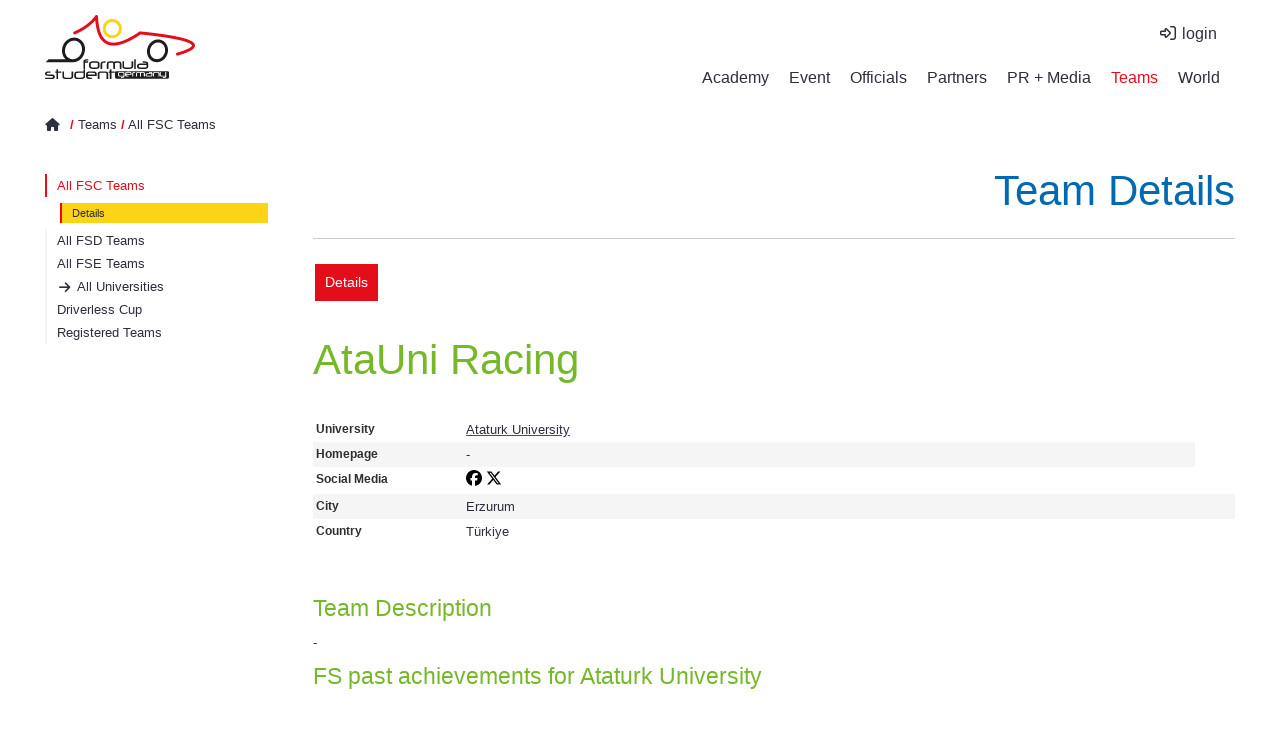

--- FILE ---
content_type: text/html; charset=utf-8
request_url: https://www.formulastudent.de/teams/fsc/details/tid/810/
body_size: 6598
content:
<!DOCTYPE html>
<html lang="en">
<head>

<meta charset="utf-8">
<!-- 
	*****
	 * Design & Development by
	 * fishfarm netsolutions GmbH
	 * http://www.fishfarm.de
	*****

	This website is powered by TYPO3 - inspiring people to share!
	TYPO3 is a free open source Content Management Framework initially created by Kasper Skaarhoj and licensed under GNU/GPL.
	TYPO3 is copyright 1998-2026 of Kasper Skaarhoj. Extensions are copyright of their respective owners.
	Information and contribution at https://typo3.org/
-->

<base href="https://www.formulastudent.de/">

<title>FSG: Team Details</title>
<meta name="generator" content="TYPO3 CMS">
<meta name="viewport" content="width=device-width, initial-scale=1.0, user-scalable=no">

<link rel="stylesheet" href="/typo3conf/ext/fsg_sitepackage/Resources/Public/Libraries/fontawesome/css/all.min.css?1754899612" media="all">
<link rel="stylesheet" href="/fileadmin/templates/main/js/magiczoomplus/magiczoomplus.css?1612794840" media="all">
<link rel="stylesheet" href="/fileadmin/templates/main/css/jquery-ui.css?1735902108" media="all">
<link rel="stylesheet" href="/fileadmin/templates/main/js/datatables/datatables.min.css?1718701774" media="all">
<link rel="stylesheet" href="/fileadmin/templates/main/js/datatables/selectize/selectize.default.css?1683024472" media="all">
<link rel="stylesheet" href="/fileadmin/templates/main/js/datatables/plugins/editor.selectize.css?1683024424" media="all">

<link rel="stylesheet" href="/typo3temp/assets/css/7015c8c4ac5ff815b57530b221005fc6.css?1737712434" media="all">
<link rel="stylesheet" href="/typo3conf/ext/fsg_sitepackage/Resources/Public/Libraries/lightbox/magnific-popup.css?1754899612" media="all">
<link rel="stylesheet" href="/typo3conf/ext/fsg_sitepackage/Resources/Public/Libraries/slick/slick.css?1754899612" media="all">
<link rel="stylesheet" href="/typo3conf/ext/fsg_sitepackage/Resources/Public/Libraries/mmenu/mmenu-light.css?1754899612" media="all">
<link rel="stylesheet" href="/typo3conf/ext/fsg_sitepackage/Resources/Public/Libraries/mhead/mhead.css?1754899612" media="all">
<link rel="stylesheet" href="/typo3conf/ext/fsg_sitepackage/Resources/Public/Css/font.css?1754899612" media="all">
<link rel="stylesheet" href="/typo3conf/ext/fsg_sitepackage/Resources/Public/Css/main.css?1766851052" media="all">



<script src="/fileadmin/templates/main/js/jquery-1.8.x-1.9.x.js?1735902108"></script>
<script src="/fileadmin/templates/main/js/magiczoomplus/magiczoomplus.js?1612794840"></script>

<script src="/typo3conf/ext/user_fsgbase/Resources/Public/JavaScript/overlib/overlib_mini.js?1735902108"></script>
<script src="/typo3temp/assets/js/3fdee48fc867f69dc3bb280f55ed74a6.js?1754903380"></script>



<style type="text/css">
#headerimg figure[data-filename="20171021_12-05-53_4189_etzold.jpg"] {filter: brightness(0.7);}
</style><style type="text/css">

/* Datatables  */
div.sql_query_all .dt-container > div, .dt-tfoot {display: none;}

/* tbl: Email to all event captains  */
div#c5285 .dt-container tbody>tr>td {white-space: nowrap;}
div#c5285 .dt-thead {display: none;}

</style><style type="text/css">
ul.menulevel3 {display:none;}
</style><link rel="stylesheet" type="text/css" href="/fileadmin/templates/main/css/fsw.css">

</head>
<body>

  <button onclick="gototop()" id="topButton" title="Go to top">
    <svg xmlns="http://www.w3.org/2000/svg" aria-hidden="true" focusable="false" data-prefix="far" data-icon="arrow-circle-up" class="svg-inline--fa fa-arrow-circle-up fa-w-16" role="img" viewBox="0 0 512 512"><path fill="currentColor" d="M256 504c137 0 248-111 248-248S393 8 256 8 8 119 8 256s111 248 248 248zm0-448c110.5 0 200 89.5 200 200s-89.5 200-200 200S56 366.5 56 256 145.5 56 256 56zM126.1 245.1l121.4-121.4c4.7-4.7 12.3-4.7 17 0l121.4 121.4c4.7 4.7 4.7 12.3 0 17l-19.6 19.6c-4.8 4.8-12.5 4.7-17.2-.2L282 211.2V372c0 6.6-5.4 12-12 12h-28c-6.6 0-12-5.4-12-12V211.2l-67.1 70.3c-4.7 4.9-12.4 5-17.2.2l-19.6-19.6c-4.7-4.7-4.7-12.3 0-17z"/></svg>
  </button>
    <div id="wrapper">
      <header id="site-header">
          <div id="topbox" class="section-inner">
            
                <!--not logged in-->
                <div class="servicebar">
                      <div id="servicenav">
      <ul>
        <li>
          <a href="/login" class="fsg-icon login" title="login">login</a>
        </li>
      </ul>
    </div>
                </div>
                <div class="navbar">
                  <a href="/" id="homelink" title="Home"><img class="logo" src="https://static.formulastudent.de/fsg/logos/FSG_Logo_rgb_v20200130.svg" alt="FSG" width="150"></a>
                  <nav id="topnav"><ul id="firstlvl"><li class="first"><a href="/academy/20251025-zeiss">Academy</a><ul class="secondlvl"><li><a href="/academy/academy-on-site/2025">Academy on Site<i class="fas fa-bars submenu"></i></a><ul class="thirdlvl"><li class="first"><a href="/academy/academy-on-site/2025">FSG2025</a></li><li><a href="/academy/academy-on-site/2024">FSG2024</a></li><li><a href="/academy/academy-on-site/2023">FSG2023</a></li><li><a href="/academy/academy-on-site/2022">FSG2022</a></li><li><a href="/academy/academy-on-site/2021">FSG2021</a></li><li><a href="/academy/academy-on-site/2019">FSG2019</a></li><li><a href="/academy/academy-on-site/on-site-2018">FSG2018</a></li><li><a href="/academy/academy-on-site/on-site-2017">FSG2017</a></li><li class="last"><a href="/academy/academy-on-site/on-site-2016">FSG2016</a></li></ul></li><li><a href="/academy/20251025-zeiss">2016-2025<i class="fas fa-bars submenu"></i></a><ul class="thirdlvl"><li class="first"><a href="/academy/20251025-zeiss">20251025 - ZEISS</a></li><li><a href="/academy/20241109-siemens">20241109 - Siemens</a></li><li><a href="/academy/20231021-schaeffler">20231021 - Schaeffler</a></li><li><a href="/academy/20221202-main-workshop">20221202 - Main Workshop</a></li><li><a href="/academy/20211126-main-workshop">20211126 - Main Workshop</a></li><li><a href="/academy/20210416-ev-design">20210416 EV Design [V]</a></li><li><a href="/academy/20201127-simulation">20201127 Simulation [V]</a></li><li><a href="/academy/20201024-main-workshop">20201024 Main Workshop [V]</a></li><li><a href="/academy/20200829-waymo">20200829 Waymo [V]</a></li><li><a href="/academy/20191116-magna">20191116 Magna Intern. [V]</a></li><li><a href="/academy/20190511-aid">20190511 AID Munich [V]</a></li><li><a href="/academy/20181117-zf">20181117 ZF Friedrichsh. [V]</a></li><li><a href="/academy/20171021-schaeffler-mathworks">20171021 Herzogenaurach [V]</a></li><li class="last"><a href="/academy/20161029-beg-abstatt">20161029 BEG Abstatt [V]</a></li></ul></li><li class="last"><a href="/academy/20151024-daimler-sindelfingen">2005-2015<i class="fas fa-bars submenu"></i></a><ul class="thirdlvl"><li class="first"><a href="/academy/20151024-daimler-sindelfingen">20151024 Daimler Sindelf. [V]</a></li><li><a href="/academy/20150213-14-slv-mannheim">20150213-14 SLV Mannheim</a></li><li><a href="/academy/2011-2015/20150122-20150129-henkel">20150122 & 20150129 Henkel</a></li><li><a href="/academy/2011-2015/20141018-conti-hanover">20141018 Conti Hanover</a></li><li><a href="/academy/20131108-09-slv-mannheim">20131108-09 SLV Mannheim</a></li><li><a href="/academy/20131102-beg-abstatt">20131102 BEG Abstatt [V]</a></li><li><a href="/academy/20121027-beg-abstatt">20121027 BEG Abstatt</a></li><li><a href="/academy/20120510-dekra-stuttgart">20120510 DEKRA Stuttgart</a></li><li><a href="/academy/20120518-19-slv-mannheim">20120518-19 SLV Mannheim</a></li><li><a href="/academy/20111201-20111205-henkel">20111201 & 20111205 Henkel</a></li><li><a href="/academy/20111202-euromold-frankfurt">20111202 EuroMold Frankfurt [V]</a></li><li><a href="/academy/20111029-beg-abstatt">20111029 BEG Abstatt</a></li><li><a href="/academy/20110506-7-slv-mannheim">20110506-7 SLV Mannheim</a></li><li><a href="/academy/2011-2015/20110124-20110207-henkel">20110124 & 20110207 Henkel</a></li><li><a href="/academy/20101204-euromold-frankfurt">20101204 EuroMold Frankfurt</a></li><li><a href="/academy/20101120-dekra-wart">20101120 DEKRA Wart</a></li><li><a href="/academy/20100514-15-slv-mannheim">20100514-15 SLV Mannheim</a></li><li><a href="/academy/20091205-euromold-frankfurt">20091205 EuroMold Frankfurt</a></li><li><a href="/academy/20091031-beg-abstatt">20091031 BEG Abstatt [V]</a></li><li><a href="/academy/20090521-23-slv-mannheim">20090521-23 SLV Mannheim</a></li><li><a href="/academy/20081206-euromold-frankfurt">20081206 EuroMold Frankfurt</a></li><li><a href="/academy/20081108-bmw-munich">20081108 BMW Munich</a></li><li><a href="/academy/20071110-stuttgart">20071110 Stuttgart</a></li><li><a href="/academy/20070507-mannheim">20070507 Mannheim [V]</a></li><li><a href="/academy/20061202-vw-wolfsburg">20061202 VW Wolfsburg</a></li><li class="last"><a href="/academy/20051203-muenchen">20051203 München</a></li></ul></li></ul></li><li><a href="/fsg/about">Event</a><ul class="secondlvl"><li><a href="/fsg/about">About<i class="fas fa-bars submenu"></i></a><ul class="thirdlvl"><li class="last"><a href="/fsg/about/driving-sustainability">Driving Sustainability</a></li></ul></li><li><a href="/fsg/feedback">Feedback</a></li><li><a href="/fsg/results/2025">Results<i class="fas fa-bars submenu"></i></a><ul class="thirdlvl"><li><a href="/fsg/results/2025">2025<i class="fas fa-bars submenu"></i></a><ul class="fourthlvl"><li class="last"><a href="/fsg/results/2024/penalty-publishings-1">Penalty Publishings</a></li></ul></li><li><a href="/fsg/results/2024">2024<i class="fas fa-bars submenu"></i></a><ul class="fourthlvl"><li class="last"><a href="/fsg/results/2024/penalty-publishings">Penalty Publishings</a></li></ul></li><li><a href="/fsg/results/2023">2023<i class="fas fa-bars submenu"></i></a><ul class="fourthlvl"><li class="last"><a href="/fsg/results/2023/penalty-publishings">Penalty Publishings</a></li></ul></li><li><a href="/fsg/results/2022">2022<i class="fas fa-bars submenu"></i></a><ul class="fourthlvl"><li class="last"><a href="/fsg/results/2022/penalty-publishings">Penalty Publishings</a></li></ul></li><li><a href="/fsg/results/2021">2021<i class="fas fa-bars submenu"></i></a><ul class="fourthlvl"><li class="last"><a href="/fsg/results/2021/penalty-publishings">Penalty Publishings</a></li></ul></li><li class="last"><a href="/fsg/results/2019">2005 - 2020<i class="fas fa-bars submenu"></i></a><ul class="fourthlvl"><li class="first"><a href="/fsg/results/2019">2019</a></li><ul class="fifthlvl"><li class="last"><a href="/fsg/results/2019/penalty-publishings">Penalty Publishings</a></li></ul><li><a href="/fsg/results/2018">2018</a></li><li><a href="/fsg/results/2017">2017</a></li><li><a href="/fsg/results/2016">2016</a></li><li><a href="/fsg/results/2015">2015</a></li><li><a href="/fsg/results/2014">2014</a></li><li><a href="/fsg/results/2013">2013</a></li><li><a href="/fsg/results/2012">2012</a></li><li><a href="/fsg/results/2011">2011</a></li><li><a href="/fsg/results/2010">2010</a></li><li><a href="/fsg/results/2009">2009</a></li><li><a href="/fsg/results/2008">2008</a></li><li><a href="/fsg/results/2007">2007</a></li><li><a href="/fsg/results/2006">2006</a></li><li class="last"><a href="/fsg/results/2005">2005 pre</a></li></ul></li></ul></li><li><a href="/fsg/rules">Rules & Documents</a></li><li><a href="/teams/registered/2026" class="shortcut fsg-icon">Teams </a></li><li class="last"><a href="/fsg/visitors">Visitors</a></li></ul></li><li><a href="/officials/volunteers">Officials</a><ul class="secondlvl"><li class="first"><a href="/officials/ot">Operative Team</a></li><li class="last"><a href="/officials/volunteers">Volunteers</a></li></ul></li><li><a href="/partners">Partners</a><ul class="secondlvl"><li class="first"><a href="/partners/ansys">Ansys</a></li><li><a href="/partners/audi">AUDI</a></li><li><a href="/partners/bmw">BMW</a></li><li><a href="/partners/bosch">Bosch</a></li><li><a href="/partners/freudenberg">Freudenberg</a></li><li><a href="https://helsing.ai/careers" target="_blank" class="external fsg-icon" rel="noreferrer">Helsing</a></li><li><a href="/partners/magna">Magna</a></li><li><a href="/partners/mercedes">Mercedes</a></li><li><a href="/partners/mahle">MAHLE</a></li><li><a href="/partners/man">MAN</a></li><li><a href="http://www.mathworks.de/academia/student-competitions/formula-student-germany/" target="_blank" class="external fsg-icon" rel="noreferrer">MathWorks</a></li><li><a href="http://www.porsche.com/international/aboutporsche/jobs/" target="_blank" class="external fsg-icon" rel="noreferrer">Porsche</a></li><li><a href="/partners/schaeffler">Schaeffler</a></li><li><a href="/partners/siemens">Siemens</a></li><li><a href="/partners/tesla">Tesla</a></li><li><a href="/partners/vdi">VDI</a></li><li><a href="/partners/vw">Volkswagen</a></li><li><a href="/partners/wuerth">Würth</a></li><li class="last"><a href="/partners/zeiss">Zeiss</a></li></ul></li><li><a href="/pr/news">PR + Media</a><ul class="secondlvl"><li class="first"><a href="/pr/media">Media</a></li><li><a href="/pr/news">News</a></li><li class="last"><a href="/pr/press/accreditation">Press<i class="fas fa-bars submenu"></i></a><ul class="thirdlvl"><li class="first"><a href="/pr/contact">PR Contact</a></li><li><a href="/pr/press/accreditation">Press Accreditation & Information</a></li><li class="last"><a href="/pr/releases">Press Releases</a></li></ul></li></ul></li><li class="act"><a href="/teams/registered/2026">Teams</a><ul class="secondlvl"><li class="act first"><a href="/teams/fsc">All FSC Teams</a></li><li><a href="/teams/fsd">All FSD Teams</a></li><li><a href="/teams/fse">All FSE Teams</a></li><li><a href="/world/universities" class="shortcut fsg-icon">All Universities </a></li><li><a href="/teams/driverless-cup">Driverless Cup</a></li><li class="last"><a href="/teams/registered/2026">Registered Teams<i class="fas fa-bars submenu"></i></a><ul class="thirdlvl"><li class="first"><a href="/teams/registered/2026">FSG 2026</a></li><li><a href="/teams/registered/2025">FSG 2025<i class="fas fa-bars submenu"></i></a><ul class="fourthlvl"><li class="last"><a href="/teams/registered/2025/historic-cup">Historic Cup</a></li></ul></li><li><a href="/teams/registered/2024">FSG 2024</a></li><li><a href="/teams/registered/2023">FSG 2023</a></li><li><a href="/teams/registered/2022">FSG 2022</a></li><li><a href="/teams/registered/2021">FSG 2021</a></li><li class="last"><a href="/teams/registered/2020">2005 - 2020<i class="fas fa-bars submenu"></i></a><ul class="fourthlvl"><li class="first"><a href="/teams/registered/2020">FSG 2020</a></li><li><a href="/teams/registered/2019">FSG 2019</a></li><li><a href="/teams/registered/2018">FSG 2018</a></li><li><a href="/teams/registered/2017">FSG 2017</a></li><li><a href="/teams/registered/2016">FSG 2016</a></li><li><a href="/teams/registered/2015">FSG 2015</a></li><li><a href="/teams/registered/2014">FSG 2014</a></li><li><a href="/teams/registered/2013">FSG 2013</a></li><li><a href="/teams/registered/2012">FSG 2012</a></li><li><a href="/teams/registered/2011">FSG 2011</a></li><li><a href="/teams/registered/2010">FSG 2010</a></li><li><a href="/teams/registered/2009">FSG 2009</a></li><li><a href="/teams/registered/2008">FSG 2008</a></li><li><a href="/teams/registered/2007">FSG 2007</a></li><li><a href="/teams/registered/2006">FSG 2006</a></li><li class="last"><a href="/teams/registered/2005pre">FSG 2005pre</a></li></ul></li></ul></li></ul></li><li class="last"><a href="/world/universities">World</a><ul class="secondlvl"><li class="first"><a href="/world/competitions">Competitions</a></li><li><a href="/world/universities">Universities<i class="fas fa-bars submenu"></i></a><ul class="thirdlvl"><li class="last"><a href="/world/universities/list">List</a></li></ul></li><li><a href="https://fs-world.org" target="_blank" class="external fsg-icon" rel="noreferrer">Old World Ranking List</a></li><li class="last"><a href="https://dev.fs-world.org" target="_blank" class="external fsg-icon" rel="noreferrer">New World Ranking List</a></li></ul></li></ul></nav>
                      <div id="mobile-header">
      <a href="/login" class="fsg-icon login" title="login" style="font-size:1.6rem;">&nbsp;</a>
      <a id="responsive-menu-button" href="#topnav"><i class="fa fa-bars" aria-hidden="true"></i></a>
    </div>
                </div>
              
          </div>
      </header>
      <main>
        

    <!-- 1 col -->
    

    <!-- 2 cols 30/70 -->
    
    <div id="headerimg">
      
    </div>
      <div id="content">
        <div id="specialbar">
          <div id="breadcrumb" class="section-inner"><a href="/" class="home"><span class="home-icon fsg-icon"></span></a>&nbsp;<span class="slash">/</span>&nbsp;<a href="/teams/registered/2026">Teams</a>&nbsp;<span class="slash">/</span>&nbsp;<a href="/teams/fsc">All FSC Teams</a></div>
        </div>
        <div id="innerwrapper" class="section-inner layout-30-70">
          <div id="leftcol" class="col col-3">
            <nav id="sidenav"><ul id="firstlvl"><li class="act"><a href="/teams/fsc" target="_self">All FSC Teams</a><ul class="secondlvl"><li class="cur"><a href="/teams/fsc/details/tid/810" target="_self">Details</a></li></ul></li><li><a href="/teams/fsd" target="_self">All FSD Teams</a></li><li><a href="/teams/fse" target="_self">All FSE Teams</a></li><li><a href="/world/universities" target="_self" class="shortcut fsg-icon">All Universities </a></li><li><a href="/teams/driverless-cup" target="_self">Driverless Cup</a></li><li><a href="/teams/registered/2026" target="_self">Registered Teams</a></li></ul></nav>
            
          </div>
          <div id="maincol" class="col col-9">
            <div class="pagetitle-as-header">
              <h1>Team Details</h1>
            </div>            
            <ul class="menulevel3"><li class="last act cur"><a href="/teams/fsc/details/tid/810" target="_self">Details</a></li></ul>
    

            <div id="c214" class="frame frame-limitedwidth frame-type-list frame-layout-0">
                
                
                    



                
                
                    



                
                

    
        


	<!--

		BEGIN: Content of extension "user_fsgregister", plugin "user_fsgregister_pi1"

	-->
	<div class="user-fsgregister-pi1">
		<!--  team_detail.html -->
<h2 id="team">AtaUni Racing</h2>



<table class="data">
	<tbody>
		<tr><th>University</th><td><a href="https://atauni.edu.tr/" target="_blank" title="Opens the university's website in a new window">Ataturk University</a></td><td rowspan="6"></td></tr>
		<tr><th>Homepage</th><td>-</td></tr>
			<tr>
			<th>Social Media</th>
			<td>
                                                                                                <a href="https://www.facebook.com/AtaUniRacing/" target="_blank"><img class="sm-icon" src="/fileadmin/templates/main/img/social_media/facebook.svg" alt="facebook" title="facebook"/></a>                <a href="https://x.com/AtaUniRacing" target="_blank"><img class="sm-icon" src="/fileadmin/templates/main/img/social_media/x-twitter.svg" alt="X" title="X"/></a>                                
                			</td>
		</tr>
					<tr><th>City</th><td colspan="2">Erzurum</td></tr>
		<tr><th>Country</th><td colspan="2">Türkiye</td></tr>
						</tbody>
</table>

<h3>Team Description</h3>
<p class="bodytext data">-</p>
<p>  </p>


	</div>
	
	<!-- END: Content of extension "user_fsgregister", plugin "user_fsgregister_pi1" -->

	
    


                
                    



                
                
                    



                
            </div>

        


    

            <div id="c1501" class="frame frame-limitedwidth frame-type-list frame-layout-0">
                
                
                    



                
                
                    



                
                

    
        


	<!--

		BEGIN: Content of extension "user_fsgworldranking", plugin "user_fsgworldranking_pi1"

	-->
	<div class="user-fsgworldranking-pi1">
		<!--  fsw_team_history.html -->
<h3>FS past achievements for Ataturk University</h3><div class="table-scroll">
	<table width="100%" border="0" cellspacing="0" cellpadding="0" class="wrl_table">
		<tr>
			<th width="50">date</th>
			<th width="30">event</th>
			<th width="30" title="competitiveness">C</th>
			<th width="30" title="number of teams">teams</th>
			<th width="45" >place</th>
			<th width="30" >cost</th>
			<th width="30" title="business presentation">bp</th>
			<th width="30" title="engineering design">ed</th>
			<th width="30" title="acceleration">acc</th>
			<th width="30" title="skid pad">sp</th>
			<th width="30" title="auto cross">autox</th>
			<th width="45" title="endurance">endu</th>
			<th width="30">fuel</th>
			<th width="30" title="penalty">pen</th>
			<th width="35">total</th>
			<th width="35" title="rank on world ranking list">wrl</th>
		</tr>
		
				<tr >
			<td>2022.07</td>
			<td><div style="text-align:center;"><a href="https://formula-ata.it" title="Formula SAE® Italy" target="_blank">IT</a></div></td>
			<td><div style="text-align:right;">0.86</div></td>
			<td><div style="text-align:center;">24</div></td>
			
			<td><div style="text-align:center;" title="place">24.</div></td>
						
			<td><div style="text-align:center;" title="2.50 points">24.</div></td>
						
			<td><div style="text-align:center;" title="27.66 points">16.</div></td>
						
			<td><div style="text-align:center;" title="19.42 points">24.</div></td>
						
			<td><div style="text-align:center;">-</div></td>
						
			<td><div style="text-align:center;">-</div></td>
						
			<td><div style="text-align:center;">-</div></td>
						
			<td><div style="text-align:center;">-</div></td>
						
			<td><div style="text-align:center;">-</div></td>
						
			<td><div style="text-align:center;">0</div></td>
			<td><div style="text-align:center;">50</div></td>
			
			<td><div style="text-align:center;" title="rank on world ranking list">514.</div></td>
						
		</tr>
							
		<tr>
			<td> x 1</td>
			<td>&nbsp;</td>
			<td>&nbsp;</td>
			<td>&nbsp;</td>
			<td>&nbsp;</td>
			<td>&nbsp;</td>
			<td>&nbsp;</td>
			<td>&nbsp;</td>
			<td>&nbsp;</td>
			<td>&nbsp;</td>
			<td>&nbsp;</td>
			<td>&nbsp;</td>
			<td>&nbsp;</td>
			<td>&nbsp;</td>
			<td>&nbsp;</td>
			<td>&nbsp;</td>
		</tr>
	</table>
</div>

	</div>
	
	<!-- END: Content of extension "user_fsgworldranking", plugin "user_fsgworldranking_pi1" -->

	
    


                
                    



                
                
                    



                
            </div>

        


          </div>
        </div>
      </div>
    


      </main>
      <footer>
          <div id="footer-wrapper">
            <div class="footerinner section-inner">
	<div class="col col-12 partners">
		
			
    

            <div id="c5609" class="frame frame-default frame-type-shortcut frame-layout-0">
                
                
                    



                
                
                

    
<div id="c4993" class="sponsoren_logos">
  <h2>Partners of FSG 2026</h2>
  <div class="sponsoren_logo_wrap">
  
    
      
            <figure class="image" data-filename="ansys_oR_v20250313_transp.svg">
                <a href="/partners/ansys">
                    <img alt="Ansys" src="/fileadmin/user_upload/all/sponsors/Ansys/ansys_oR_v20250313_transp.svg" width="817" height="258" />
                </a>
            </figure>

        
    
      
            <figure class="image" data-filename="Audi_v20220327.svg">
                <a href="/partners/audi" title="Audi">
                    <img title="Audi" alt="Audi" src="/fileadmin/user_upload/all/sponsors/Audi/Logos/Audi_v20220327.svg" width="350" height="121" />
                </a>
            </figure>

        
    
      
            <figure class="image" data-filename="BMW_v20240701.svg">
                <a href="/partners/bmw" title="BMW Group">
                    <img title="BMW Group" alt="BMW Group" src="/fileadmin/user_upload/all/sponsors/BMW/BMW_v20240701.svg" width="1983" height="340" />
                </a>
            </figure>

        
    
      
            <figure class="image" data-filename="Bosch_oR_v20230925.svg">
                <a href="/partners/bosch" title="BOSCH">
                    <img title="BOSCH" alt="BOSCH" src="/fileadmin/user_upload/all/sponsors/Bosch/Bosch_oR_v20230925.svg" width="433" height="96" />
                </a>
            </figure>

        
    
      
            <figure class="image" data-filename="Freudenberg_v20241105.svg">
                <a href="/partners/freudenberg" title="Freudenberg">
                    <img title="Freudenberg" alt="Freudenberg" src="/fileadmin/user_upload/all/sponsors/Freudenberg/Freudenberg_v20241105.svg" width="394" height="66" />
                </a>
            </figure>

        
    
      
            <figure class="image" data-filename="Helsing_v20251208_dm_oR.svg">
                <a href="https://helsing.ai/careers" target="_blank" rel="noreferrer">
                    <img src="/fileadmin/user_upload/all/sponsors/Helsing/Helsing_v20251208_dm_oR.svg" width="111" height="196" alt="" />
                </a>
            </figure>

        
    
      
            <figure class="image" data-filename="Magna_v20200309.svg">
                <a href="/partners/magna" title="MAGNA">
                    <img title="MAGNA" alt="MAGNA" src="/fileadmin/user_upload/all/sponsors/Magna/Magna_v20200309.svg" width="720" height="149" />
                </a>
            </figure>

        
    
      
            <figure class="image" data-filename="MAHLE_v20200309.svg">
                <a href="/partners/mahle" title="Mahle">
                    <img title="Mahle" alt="Mahle" src="/fileadmin/user_upload/all/sponsors/Mahle/MAHLE_v20200309.svg" width="132" height="28" />
                </a>
            </figure>

        
    
      
            <figure class="image" data-filename="MAN_1c_v20250729_oR_transp.svg">
                <a href="/partners/man">
                    <img alt="MAN" src="/fileadmin/user_upload/all/sponsors/MAN/MAN_1c_v20250729_oR_transp.svg" width="291" height="164" />
                </a>
            </figure>

        
    
      
            <figure class="image" data-filename="MathWorks_v20200309.svg">
                <a href="http://www.mathworks.de/academia/student-competitions/formula-student-germany/" target="_blank" rel="noreferrer" title="MathWorks">
                    <img title="MathWorks" alt="MathWorks" src="/fileadmin/user_upload/all/sponsors/MathWorks/MathWorks_v20200309.svg" width="167" height="34" />
                </a>
            </figure>

        
    
      
            <figure class="image" data-filename="Mercedes-Benz_comb_p1K_v20240710.svg">
                <a href="/partners/mercedes" title="Mercedes-Benz">
                    <img title="Mercedes-Benz" alt="Mercedes-Benz" src="/fileadmin/user_upload/all/sponsors/Mercedes/Mercedes-Benz_comb_p1K_v20240710.svg" width="1631" height="286" />
                </a>
            </figure>

        
    
      
            <figure class="image" data-filename="Porsche_v20230718.svg">
                <a href="http://www.porsche.com/international/aboutporsche/jobs/" target="_blank" rel="noreferrer" title="Porsche">
                    <img title="Porsche" alt="Porsche" src="/fileadmin/user_upload/all/sponsors/Porsche/Porsche_v20230718.svg" width="4500" height="300" />
                </a>
            </figure>

        
    
      
            <figure class="image" data-filename="Schaeffler_v20200309.svg">
                <a href="/partners/schaeffler" title="Schaeffler">
                    <img title="Schaeffler" alt="Schaeffler" src="/fileadmin/user_upload/all/sponsors/Schaeffler/Schaeffler_v20200309.svg" width="235" height="26" />
                </a>
            </figure>

        
    
      
            <figure class="image" data-filename="Siemens_v20150610.svg">
                <a href="/partners/siemens" title="Siemens">
                    <img title="Siemens" alt="Siemens" src="/fileadmin/user_upload/all/sponsors/Siemens/Siemens_v20150610.svg" width="207" height="32" />
                </a>
            </figure>

        
    
      
            <figure class="image" data-filename="Tesla_v20200309.svg">
                <a href="/partners/tesla" title="Tesla">
                    <img title="Tesla" alt="Tesla" src="/fileadmin/user_upload/all/sponsors/Tesla/Tesla_v20200309.svg" width="254" height="26" />
                </a>
            </figure>

        
    
      
            <figure class="image" data-filename="VDI_v20220711.svg">
                <a href="/partners/vdi" title="VDI">
                    <img title="VDI" alt="VDI" src="/fileadmin/user_upload/all/sponsors/VDI/VDI_v20220711.svg" width="235" height="146" />
                </a>
            </figure>

        
    
      
            <figure class="image" data-filename="VW_blue_v20220327.svg">
                <a href="/partners/vw">
                    <img src="/fileadmin/user_upload/all/sponsors/VW/VW_blue_v20220327.svg" width="350" height="350" alt="" />
                </a>
            </figure>

        
    
      
            <figure class="image" data-filename="Wuerth_v20220509.svg">
                <a href="/partners/wuerth" title="Würth">
                    <img title="Würth" alt="Würth" src="/fileadmin/user_upload/all/sponsors/Wuerth/Wuerth_v20220509.svg" width="170" height="36" />
                </a>
            </figure>

        
    
      
            <figure class="image" data-filename="Zeiss_oR_tagline_v20230628.svg">
                <a href="/partners/zeiss" title="Zeiss">
                    <img title="Zeiss" alt="Zeiss" src="/fileadmin/user_upload/all/sponsors/Zeiss/Zeiss_oR_tagline_v20230628.svg" width="214" height="216" />
                </a>
            </figure>

        
    
  
  </div>

</div>




                
                    



                
                
                    



                
            </div>

        


		
	</div>
	<div class="col col-4">
		
			
    

            <div id="c5607" class="frame frame-default frame-type-menu_pages frame-layout-0">
                
                
                    



                
                
                    

    
        <header>
            

    
            <h3 class="">
                Legal Information
            </h3>
        



            



            



        </header>
    



                
                
    
        <ul>
            
                <li>
                    <a href="/contact" title="Contact + Emergency">
                        <span>Contact + Emergency</span>
                    </a>
                </li>
            
                <li>
                    <a href="/imprint" title="Imprint">
                        <span>Imprint</span>
                    </a>
                </li>
            
                <li>
                    <a href="/privacy-policy" title="Privacy Policy">
                        <span>Privacy Policy</span>
                    </a>
                </li>
            
                <li>
                    <a href="/datenschutzerklaerung" title="Datenschutzerklärung">
                        <span>Datenschutzerklärung</span>
                    </a>
                </li>
            
        </ul>
    


                
                    



                
                
                    



                
            </div>

        


		
	</div>
	<div class="col col-4">
		
			
    

            <div id="c5673" class="frame frame-default frame-type-html frame-layout-0">
                
                
                    



                
                
                

    <h3 class="socialmedia">Social Media</h3>
<ul class="socialmedia">
 <li><a class="linkedin" href="https://linkedin.com/company/fsg-gmbh/" target="_blank"><i class="icon fa-brands fa-linkedin"></i>LinkedIn</a></li> 
 <li><a class="instagram" href="https://instagram.com/formulastudentgermany/" target="_blank"><i class="icon fa-brands fa-instagram"></i>Instagram</a></li> 
 <li><a class="youtube" href="https://youtube.com/@F-S-G" target="_blank"><i class="icon fa-brands fa-youtube"></i>Youtube</a></li>
 <li><a class="rss" href="https://formulastudent.de/pr/news/rss.xml" target="_blank"><i class="icon fa-solid fa-rss"></i>RSS</a></li>
</ul>


                
                    



                
                
                    



                
            </div>

        


		
	</div>
  <div class="col col-4">
		
			
    

            <div id="c5632" class="frame frame-default frame-type-text frame-layout-0">
                
                
                    



                
                
                    

    
        <header>
            

    
            <h3 class="">
                Any Questions?
            </h3>
        



            



            



        </header>
    



                
                

  <div class="text-frame"><p>Please select a support link on your account page at the bottom: <a href="https://fsg.one/questions" target="_blank" rel="noreferrer">fsg.one/questions</a>.</p></div>


                
                    



                
                
                    



                
            </div>

        


		
	</div>
</div>

          </div>
      </footer>
    </div>
<script src="/fileadmin/templates/main/js/datatables/datatables.min.js?1718701774"></script>
<script src="/fileadmin/templates/main/js/datatables/selectize/selectize.min.js?1683024492"></script>
<script src="/fileadmin/templates/main/js/datatables/plugins/editor.selectize.js?1683024448"></script>
<script src="/fileadmin/templates/main/js/datatables/momentjs/moment.js?1746175467"></script>

<script src="/typo3conf/ext/sr_feuser_register/Resources/Public/JavaScript/formEvents.js?1747921471"></script>
<script src="/typo3conf/ext/fsg_sitepackage/Resources/Public/Libraries/lightbox/jquery.magnific-popup.min.js?1754899612"></script>
<script src="/typo3conf/ext/fsg_sitepackage/Resources/Public/Libraries/slick/slick.min.js?1754899612"></script>
<script src="/typo3conf/ext/fsg_sitepackage/Resources/Public/JavaScript/menu.js?1765464976"></script>
<script src="/typo3conf/ext/fsg_sitepackage/Resources/Public/Libraries/mmenu/mmenu-light.js?1754899612"></script>
<script src="/typo3conf/ext/fsg_sitepackage/Resources/Public/Libraries/mhead/mhead.js?1754899612"></script>
<script src="/typo3conf/ext/fsg_sitepackage/Resources/Public/JavaScript/main.js?1755108728"></script>
<script src="/fileadmin/templates/main/js/datatables_ce.js?1763211416"></script>



</body>
</html>

--- FILE ---
content_type: text/css
request_url: https://www.formulastudent.de/fileadmin/templates/main/js/datatables/plugins/editor.selectize.css?1683024424
body_size: -411
content:
div.selectize-dropdown {
  z-index: 2001;
  width: auto !important;
}


--- FILE ---
content_type: text/css
request_url: https://www.formulastudent.de/typo3conf/ext/fsg_sitepackage/Resources/Public/Css/font.css?1754899612
body_size: -322
content:
/* prometo */
@font-face {
	font-family: 'prometo';
	font-style: normal;
	font-weight: 400;
	font-display: swap;
	src: url('https://static.formulastudent.de/dist/prometo/WebStaticFonts/Prometo_W_Rg.woff2') format('woff2');
}


--- FILE ---
content_type: text/css
request_url: https://www.formulastudent.de/fileadmin/templates/main/css/fsw.css
body_size: -238
content:
@charset "utf-8";
/* CSS Document */


.wrl_table {
	font-family: Arial, Helvetica, sans-serif;
	font-size: 12px;
	background-color: #FFFFFF;
	text-align:center;
}

.wrl_tr_1 {
	background-color: #F6F6F6;
}
.wrl_tr_10 {
	background-color: #E1E1E1;
}


.class_td_green {
	color: #009900;
}

.class_td_red {
	color: #FF0000;
}

.selectEvent {
	width: 180px;
}
/* CSS Document */


.wrl_eventDetails {
	font-family: Arial, Helvetica, sans-serif;
	font-size: 12px;
	background-color: #F6F6F6;
}


--- FILE ---
content_type: text/css
request_url: https://www.formulastudent.de/typo3conf/ext/fsg_sitepackage/Resources/Public/Css/variables.css
body_size: 1
content:
/* variables */
:root {
	--fsg_yellow_gold: 	#FDD315; /* var(--fsg_yellow_gold,gold); 		rgb(253,211,21)	*/
	--fsg_red:  		#E40E1B; /* var(--fsg_red,red); 				rgb(228,14,27)	*/
	--fsg_black: 		#1D1D1B; /* var(--fsg_black,black);				rgb(29,29,27)	for background and logo */
	--fsg_green_cv: 	#76B82A; /* var(--fsg_green_cv,yellowgreen);	rgb(118,184,42)	*/
	--fsg_yellow_ev: 	#FFDD00; /* var(--fsg_yellow_ev,gold); 			rgb(255,221,0)	*/
	--fsg_cyan_dvc:		#0088B6; /* var(--fsg_cyan_dvc,steelblue); 		rgb(0,136,182)	*/
	--fsg_cyan_dve:		#5FC4E1; /* var(--fsg_cyan_dve,skyblue); 		rgb(95,196,225) */
	--fsg_blue_judge:	#0069B4; /* var(--fsg_blue_judge,royalblue); 	rgb(0,105,180)	*/

	--green: 			#22A831; /* var(--green,forestgreen); 	*/
	--silver:			#CBCBCB; /* var(--silver,silver); 		*/
	--night_rider:		#332E2E; /* var(--night_rider,#333); 	*/
	--txt_black: 		#2E2F3E; /* var(--txt_black,black); 	for text */

    --Logos_image_width: 100px;
    --Logos_footer: 1;

    --font_icons: "Font Awesome 6 Pro";
    --font_brands: "Font Awesome 6 Brands";
}



--- FILE ---
content_type: image/svg+xml
request_url: https://www.formulastudent.de/fileadmin/user_upload/all/sponsors/Magna/Magna_v20200309.svg
body_size: 207
content:
<svg xmlns="http://www.w3.org/2000/svg" x="0px" y="0px" width="720px" height="149.6px" viewBox="0 0 720 149.6"><path fill="#A1A1A4" d="M181.1,43.9h38l14,54.7h0.9c0.7-4.6,1.3-9.4,2.6-13.8l11.5-40.9h37.6L302.4,148h-35.7l-5-57h-0.7	c-0.7,3.5-1.3,7-2.4,10.4L243.9,148h-21.6l-13.2-44c-1.1-4.4-2-8.6-2.3-13h-1.2c-0.3,4.1-0.5,8.4-0.9,12.6l-4.3,44.4h-35.7	L181.1,43.9z M332.7,148h-39.1L329,43.9h40.9L406.1,148H367l-3.4-13h-27.9L332.7,148z M357.1,110.3L352.8,92	c-1.1-4.4-1.8-9-2.4-13.4H349l-6.7,31.7H357.1z M506.5,86.7c-0.3,17-0.3,31.2-12.3,44.4c-10.8,12-27.4,18.5-43.1,18.5	c-31,0-56.1-19.6-56.1-53c0-34,24.4-54.4,56.4-54.4c17.7,0,41.9,9,49.9,26.8l-34.5,13c-2.8-5.2-8.1-8-14-8	c-13.2,0-20.5,11.6-20.5,24.2c0,11.5,7,22.2,19,22.2c5.8,0,13.2-2.8,15-9.1h-16.7V86.7H506.5z M509.3,43.9h35.5l33.2,57.7h1.1	c-1.5-8.7-3.1-17.7-3.1-26.5V43.9h35.3V148h-35.3l-32.5-54.7h-1.1c1.2,7.2,2.3,13.9,2.3,20.8V148h-35.3V43.9z M646.6,148h-39.1	l35.3-104.1h40.9L720,148h-39.1l-3.4-13h-27.9L646.6,148z M671.1,110.3L666.7,92c-1.1-4.4-1.8-9-2.4-13.4H663l-6.7,31.7H671.1z"/><path fill="#EE3124" d="M82.3,0C72,0,63.7,8.5,63.7,19c0,10.5,8.3,19,18.6,19s18.6-8.5,18.6-19C100.9,8.5,92.6,0,82.3,0z"/><path fill="#0B0204" d="M76.5,58.7l5.2-14.5l28,0l36.9,103.9l-38.3,0L76.5,58.7z M0,148.1l57.1,0L28.5,67.8L0,148.1z M63.6,148.1	l38.3,0L65,44.2l-28,0l-5.1,14.5L63.6,148.1z"/></svg>

--- FILE ---
content_type: image/svg+xml
request_url: https://www.formulastudent.de/fileadmin/user_upload/all/sponsors/Freudenberg/Freudenberg_v20241105.svg
body_size: 2331
content:
<?xml version="1.0" encoding="UTF-8"?>
<svg xmlns="http://www.w3.org/2000/svg" xmlns:xlink="http://www.w3.org/1999/xlink" id="Freudenberg" version="1.1" viewBox="0 0 394.76 66.87">
  <defs>
    <style>
      .st0 {
        fill: url(#linear-gradient2);
      }

      .st1 {
        fill: url(#linear-gradient1);
      }

      .st2 {
        fill: url(#linear-gradient);
      }

      .st3 {
        fill: #124485;
      }
    </style>
    <linearGradient id="linear-gradient" x1="36.14" y1="9.5" x2="63.04" y2="36.4" gradientUnits="userSpaceOnUse">
      <stop offset=".06" stop-color="#124485"></stop>
      <stop offset=".64" stop-color="#12a5df"></stop>
    </linearGradient>
    <linearGradient id="linear-gradient1" x1="35.25" y1="13.43" x2="56.45" y2="34.63" gradientUnits="userSpaceOnUse">
      <stop offset=".06" stop-color="#124485"></stop>
      <stop offset=".64" stop-color="#12a5df"></stop>
    </linearGradient>
    <linearGradient id="linear-gradient2" x1="14.47" y1="-9.4" x2="67.22" y2="43.35" gradientUnits="userSpaceOnUse">
      <stop offset="0" stop-color="#bddcf5"></stop>
      <stop offset=".13" stop-color="#6dc2ea"></stop>
      <stop offset=".28" stop-color="#12a5df"></stop>
      <stop offset=".29" stop-color="#129ed8"></stop>
      <stop offset=".48" stop-color="#125d9c"></stop>
      <stop offset=".56" stop-color="#124485"></stop>
    </linearGradient>
  </defs>
  <g id="Logo">
    <path class="st3" d="M349.8,6.48c3.41,0,5.71.81,5.71,4.17,0,3.73-2.8,4.59-5.34,4.59h-3.23V6.48h2.86ZM350.54,1.57h-8.13c-1.3,0-1.81.87-1.81,2.11v27.89c0,.94,1.25,1.06,3.18,1.06s3.17-.12,3.17-1.06v-11.68h1.86c3.29,0,4.35,2.67,5.28,4.91l2.85,6.77c.43,1,1.56,1.06,3.3,1.06,2.42,0,3.47-.12,3.47-.93,0-.31-.19-.87-.74-2.17l-2.49-5.84c-1.31-3.05-1.99-4.16-4.42-5.53,4.6-1.49,6.02-4.54,6.02-8.01,0-5.04-2.98-8.57-11.55-8.57ZM261.83,31.58l-.06-19.63-.13-3.48,1.3,2.99,1.37,2.73,7.76,14.6c.93,1.8,1.86,3.85,4.6,3.85h2.73c1.11,0,2.35-.55,2.35-2.3V2.62c0-.93-1.24-1.05-2.85-1.05s-2.86.12-2.86,1.05c0,15.47,0,16.77.06,17.96.12,3.29-.06.37.12,3.42h-.06l-.87-1.86-9.07-17.34c-1.18-2.3-1.86-3.23-4.41-3.23h-3.42c-1.49,0-2.31.99-2.31,2.3v27.71c0,.94,1.25,1.06,2.86,1.06s2.87-.12,2.87-1.06ZM194.23,2.62c0-.93-1.25-1.05-3.17-1.05s-3.16.12-3.16,1.05v18.02c0,3.67-1.43,7.33-6.34,7.33s-6.4-3.66-6.4-7.33V2.62c0-.93-1.25-1.05-3.17-1.05s-3.17.12-3.17,1.05v18.64c0,8.89,5.78,11.87,12.73,11.87s12.68-2.98,12.68-11.87V2.62ZM333.76,27.66h-10.87v-8.76h9.07c1.18,0,1.31-.68,1.31-2.42s-.13-2.42-1.31-2.42h-9.07v-7.52h10.81c1.18,0,1.31-.69,1.31-2.49s-.12-2.48-1.31-2.48h-15.28c-1.31,0-1.86.93-1.86,2.11v27.03c0,1.3.62,1.92,1.86,1.92h15.34c1.18,0,1.3-.69,1.3-2.49s-.12-2.48-1.3-2.48ZM249.52,27.66h-10.87v-8.76h9.07c1.18,0,1.3-.68,1.3-2.42s-.12-2.42-1.3-2.42h-9.07v-7.52h10.81c1.18,0,1.3-.69,1.3-2.49s-.12-2.48-1.3-2.48h-15.29c-1.3,0-1.86.93-1.86,2.11v27.03c0,1.3.62,1.92,1.86,1.92h15.35c1.18,0,1.3-.69,1.3-2.49s-.12-2.48-1.3-2.48ZM162.73,27.66h-10.87v-8.76h9.07c1.18,0,1.31-.68,1.31-2.42s-.12-2.42-1.31-2.42h-9.07v-7.52h10.81c1.18,0,1.31-.69,1.31-2.49s-.12-2.48-1.31-2.48h-15.28c-1.31,0-1.86.93-1.86,2.11v27.03c0,1.3.62,1.92,1.86,1.92h15.34c1.18,0,1.31-.69,1.31-2.49s-.12-2.48-1.31-2.48ZM110.67,20.21c1.18,0,1.3-.68,1.3-2.54s-.12-2.55-1.3-2.55h-9.2V6.79h9.75c1.18,0,1.3-.68,1.3-2.61s-.13-2.61-1.3-2.61h-14.04c-1.43,0-2.05.74-2.05,2.11v27.89c0,.94,1.24,1.06,3.17,1.06s3.17-.12,3.17-1.06v-11.37h9.2ZM382.97,1.07c-8.26,0-16.15,4.72-16.15,16.15,0,8.52,4.41,15.91,15.97,15.91,3.48,0,6.08-.68,8.14-1.43,1.86-.68,1.92-.93,1.92-2.55v-10.13c0-1.18-.99-1.3-3.11-1.3-1.75,0-3.17,0-3.17,1.24v8.14c-.93.55-2.17.8-3.61.8-7.2,0-9.69-5.84-9.69-10.99,0-7.15,4.72-10.69,10.19-10.69,3.73,0,6.15,1.62,7.33,2.3.5.31.81.44.99.44.63,0,.94-.87.94-2.67,0-1.06.06-1.8-.7-2.55-1.24-1.31-4.59-2.67-9.07-2.67ZM298.23,6.42c3.23,0,4.91.87,4.91,3.79,0,3.16-1.98,4.1-4.6,4.1h-3.35v-7.89h3.04ZM298.54,1.57h-7.89c-1.24,0-1.8.74-1.8,2.11v27.03c0,1.3.56,1.92,1.8,1.92h8.33c8.88,0,12.36-4.22,12.36-9.25s-3.24-7.02-6.21-7.46c2.18-.93,4.41-2.67,4.41-6.46,0-4.97-3.8-7.89-11-7.89ZM298.73,19.03c4.54,0,6.02,1.49,6.02,4.29,0,3.67-2.61,4.53-5.15,4.53h-4.41v-8.82h3.54ZM210.69,1.57h-8.01c-1.24,0-1.86.87-1.86,2.11v27.03c0,1.3.62,1.92,1.86,1.92h7.52c12.36,0,16.46-6.39,16.46-15.66s-4.04-15.4-15.97-15.4ZM210.32,6.54c6.03,0,9.82,2.86,9.82,10.56s-3.55,10.56-9.69,10.56h-3.3V6.54h3.17ZM126.88,6.48c3.42,0,5.72.81,5.72,4.17,0,3.73-2.8,4.59-5.34,4.59h-3.23V6.48h2.86ZM127.63,1.57h-8.14c-1.3,0-1.8.87-1.8,2.11v27.89c0,.94,1.24,1.06,3.17,1.06s3.17-.12,3.17-1.06v-11.68h1.99c3.16,0,4.22,2.67,5.15,4.91l2.86,6.77c.43,1,1.55,1.06,3.29,1.06,2.42,0,3.48-.12,3.48-.93,0-.31-.19-.87-.75-2.17l-2.48-5.84c-1.31-3.05-1.99-4.16-4.41-5.53,4.59-1.49,6.02-4.54,6.02-8.01,0-5.04-2.98-8.57-11.56-8.57Z"></path>
    <g>
      <path class="st2" d="M39.47,11.16c-4.49,0-6.98,2.05-7.42,2.43v.06c1.56-.44,3.12-.62,4.36-.62,5.8,0,10.22,4.11,13.03,7.41l6.73,7.79c3.05,3.49,5.49,4.43,8.35,4.43,1.06,0,2.24-.13,2.49-.25v-.07c-.31-.12-2.68-.87-6.11-4.92l-5.05-6.05c-4.11-4.92-9.1-10.21-16.39-10.21Z"></path>
      <path class="st1" d="M35.85,15.09c-1.12,0-2.31.25-2.75.5v.06c3.55.49,6.24,1.88,9.73,5.93l6.3,7.35c1.93,2.3,4.61,3.74,7.6,3.74.62,0,1.44-.06,1.87-.19v-.06c-1.68-.51-3.62-1.31-5.61-3.68l-6.54-7.61c-2.49-2.93-6.54-6.04-10.59-6.04Z"></path>
      <path class="st0" d="M76.49,1.5H5.25c-2.06,0-3.49,1.06-3.49,3.55v24.06c0,1.99,1.43,3.55,3.43,3.55h2.31c5.17,0,8.91-5.42,13.9-11.29,5.42-6.41,11.22-12.4,19.38-12.4s14.03,5.86,19.57,12.4c5.3,6.24,8.6,11.29,13.65,11.29h1.99c2.62,0,3.98-1.63,3.98-3.55V5.05c0-2.56-1.49-3.55-3.49-3.55Z"></path>
    </g>
  </g>
  <g id="claim">
    <path class="st3" d="M95.9,64.5v-14.93h2.02v14.93h-2.02Z"></path>
    <path class="st3" d="M112.65,64.5l-7.3-9.63c-.81-1.04-1.22-1.63-1.54-2.22h-.05c.05.5.07,1.11.07,1.86v9.99h-2.02v-14.93h2.06l7,9.27c.91,1.2,1.34,1.77,1.63,2.38h.05c-.02-.57-.05-1.2-.05-1.95v-9.7h2.02v14.93h-1.88Z"></path>
    <path class="st3" d="M129.26,64.5l-7.3-9.63c-.82-1.04-1.22-1.63-1.54-2.22h-.05c.05.5.07,1.11.07,1.86v9.99h-2.02v-14.93h2.06l7,9.27c.91,1.2,1.34,1.77,1.63,2.38h.05c-.02-.57-.05-1.2-.05-1.95v-9.7h2.02v14.93h-1.88Z"></path>
    <path class="st3" d="M136.32,51.58c1.34-1.34,3.19-2.13,5.35-2.13,2.31,0,4.28.86,5.6,2.33,1.2,1.36,1.88,3.2,1.88,5.3,0,2.29-.82,4.26-2.2,5.62-1.34,1.29-3.15,2.02-5.28,2.02s-3.81-.66-5.12-1.86c-1.47-1.36-2.33-3.38-2.33-5.73s.77-4.17,2.11-5.55ZM141.67,51.27c-3.22,0-5.3,2.27-5.3,5.85s2.08,5.85,5.3,5.85,5.3-2.27,5.3-5.85-1.9-5.85-5.3-5.85Z"></path>
    <path class="st3" d="M157.33,64.57h-1.27l-5.96-15h2.18l3.65,9.45c.29.79.59,1.63.86,2.42h.05c.27-.77.54-1.54.91-2.4l3.94-9.47h2.08l-6.44,15Z"></path>
    <path class="st3" d="M173.35,64.5l-1.52-3.9h-5.78l-1.41,3.9h-1.99l5.73-14.98h1.29l5.82,14.98h-2.15ZM169.58,54.35c-.27-.75-.45-1.36-.57-1.86h-.02c-.14.54-.32,1.11-.59,1.83l-1.65,4.53h4.4l-1.56-4.51Z"></path>
    <path class="st3" d="M185.6,51.36h-4.17v13.14h-2.04v-13.14h-4.28v-1.79h11.1l-.61,1.79Z"></path>
    <path class="st3" d="M188.46,64.5v-14.93h2.02v14.93h-2.02Z"></path>
    <path class="st3" d="M205.2,64.5l-7.3-9.63c-.82-1.04-1.22-1.63-1.54-2.22h-.04c.04.5.07,1.11.07,1.86v9.99h-2.02v-14.93h2.06l7,9.27c.91,1.2,1.34,1.77,1.63,2.38h.05c-.02-.57-.05-1.2-.05-1.95v-9.7h2.02v14.93h-1.88Z"></path>
    <path class="st3" d="M217.62,64.73c-4.49,0-7.46-3.13-7.46-7.48,0-4.6,3.19-7.8,7.95-7.8,1.86,0,3.38.48,4.24.86l-.02,2.04c-1-.52-2.47-1.13-4.17-1.13-3.83,0-5.82,2.45-5.82,5.8,0,3.6,2.2,5.92,5.78,5.92,1.25,0,2.13-.23,2.67-.54v-5.21h2.02v6.3c-1,.54-2.92,1.25-5.19,1.25Z"></path>
    <path class="st3" d="M241.46,51.36h-4.17v13.14h-2.04v-13.14h-4.28v-1.79h11.1l-.61,1.79Z"></path>
    <path class="st3" d="M244.54,51.58c1.34-1.34,3.19-2.13,5.35-2.13,2.31,0,4.28.86,5.6,2.33,1.2,1.36,1.88,3.2,1.88,5.3,0,2.29-.82,4.26-2.2,5.62-1.34,1.29-3.15,2.02-5.28,2.02s-3.81-.66-5.12-1.86c-1.47-1.36-2.33-3.38-2.33-5.73s.77-4.17,2.11-5.55ZM249.89,51.27c-3.22,0-5.3,2.27-5.3,5.85s2.08,5.85,5.3,5.85,5.3-2.27,5.3-5.85-1.9-5.85-5.3-5.85Z"></path>
    <path class="st3" d="M267.07,64.73c-4.49,0-7.46-3.13-7.46-7.48,0-4.6,3.2-7.8,7.95-7.8,1.86,0,3.38.48,4.24.86l-.02,2.04c-1-.52-2.47-1.13-4.17-1.13-3.83,0-5.83,2.45-5.83,5.8,0,3.6,2.2,5.92,5.78,5.92,1.25,0,2.13-.23,2.67-.54v-5.21h2.02v6.3c-1,.54-2.92,1.25-5.19,1.25Z"></path>
    <path class="st3" d="M275.95,64.5v-14.93h7.64l-.66,1.79h-4.96v4.62h4.92v1.77h-4.92v4.96h5.66v1.79h-7.68Z"></path>
    <path class="st3" d="M296.04,51.36h-4.17v13.14h-2.04v-13.14h-4.28v-1.79h11.1l-.61,1.79Z"></path>
    <path class="st3" d="M308.78,64.5v-6.68h-7.86v6.68h-2.02v-14.93h2.02v6.46h7.86v-6.46h2.02v14.93h-2.02Z"></path>
    <path class="st3" d="M314.71,64.5v-14.93h7.64l-.66,1.79h-4.96v4.62h4.92v1.77h-4.92v4.96h5.66v1.79h-7.68Z"></path>
    <path class="st3" d="M333.47,64.5c-2.38-3.83-3.67-6.05-4.28-6.19h-1.49v6.19h-2.02v-14.93h3.4c3.63,0,5.05,1.84,5.05,4.1,0,2.09-1.36,3.42-2.86,3.99v.02c.54.27,2.18,2.99,4.55,6.82h-2.36ZM329.1,51.36h-1.41v5.28h1.47c1.63,0,2.86-1.25,2.86-2.74,0-1.36-.77-2.54-2.92-2.54Z"></path>
  </g>
</svg>


--- FILE ---
content_type: image/svg+xml
request_url: https://www.formulastudent.de/fileadmin/user_upload/all/sponsors/Bosch/Bosch_oR_v20230925.svg
body_size: 526
content:
<?xml version="1.0" encoding="UTF-8"?>
<svg xmlns="http://www.w3.org/2000/svg" viewBox="0 0 433 96.4">
  <defs>
    <style>.d{fill:#e30613;fill-rule:evenodd;}.d,.e{stroke-width:0px;}.e{fill:#1d1d1b;}</style>
  </defs>
  <g id="a">
    <path class="d" d="m185.2,46.7s8.8-3,8.8-13c0-11.7-8.3-17.5-19.7-17.5h-29.9v63.6h32.5c10,0,19.8-7,19.8-17.7,0-12.7-11.5-15.3-11.5-15.4Zm-25.2-17.3h11.6c3.6,0,6,2.4,6,6,0,2.8-2.2,5.8-6.3,5.8h-11.3v-11.8h0Zm11.7,37.1h-11.7v-12.5h11.4c5.7,0,8.4,2.5,8.4,6.2,0,4.6-3.4,6.3-8.1,6.3Z"></path>
    <path class="d" d="m231.1,14.6c-18.4,0-29.2,14.7-29.2,33.3s10.8,33.3,29.2,33.3,29.2-14.6,29.2-33.3c0-18.6-10.7-33.3-29.2-33.3Zm0,51.4c-9,0-13.5-8.1-13.5-18.1s4.5-18,13.5-18,13.6,8.1,13.6,18c0,10.1-4.6,18.1-13.6,18.1Z"></path>
    <path class="d" d="m294.2,41.2l-2.2-.5c-5.4-1.1-9.7-2.5-9.7-6.4,0-4.2,4.1-5.9,7.7-5.9,5.3,0,10,2.6,13,5.9l9.9-9.8c-4.5-5.1-11.8-10-23.2-10-13.4,0-23.6,7.5-23.6,20,0,11.4,8.2,17,18.2,19.1l2.2.5c8.3,1.7,11.4,3,11.4,7s-3.4,6.3-8.6,6.3c-6.2,0-11.8-2.7-16.1-8.2l-10.1,10c5.6,6.7,12.7,11.9,26.4,11.9,11.9,0,24.6-6.8,24.6-20.7.2-14.5-10.8-17.3-19.9-19.2Z"></path>
    <path class="d" d="m349.7,66c-7,0-14.3-5.8-14.3-18.5,0-11.3,6.8-17.6,13.9-17.6,5.6,0,8.9,2.6,11.5,7.1l12.8-8.5c-6.4-9.7-14-13.8-24.5-13.8-19.2,0-29.6,14.9-29.6,32.9,0,18.9,11.5,33.7,29.4,33.7,12.6,0,18.6-4.4,25.1-13.8l-12.9-8.7c-2.6,4.2-5.4,7.2-11.4,7.2Z"></path>
    <polygon class="d" points="416.3 16.2 416.3 39.6 397 39.6 397 16.2 380.3 16.2 380.3 79.8 397 79.8 397 54.7 416.3 54.7 416.3 79.8 433 79.8 433 16.2 416.3 16.2"></polygon>
  </g>
  <g id="b">
    <g id="c">
      <path class="e" d="m48.2,0C21.6,0,0,21.6,0,48.2s21.6,48.2,48.2,48.2,48.2-21.6,48.2-48.2S74.8,0,48.2,0Zm0,91.9c-24.1,0-43.7-19.6-43.7-43.7S24.1,4.5,48.2,4.5s43.7,19.6,43.7,43.7-19.6,43.7-43.7,43.7Z"></path>
      <path class="e" d="m68.1,18.1h-3.3v16.5H31.7v-16.5h-3.4c-9.7,6.5-16.2,17.5-16.2,30.1s6.5,23.6,16.2,30.1h3.4v-16.5h33.1v16.5h3.3c9.8-6.5,16.2-17.5,16.2-30.1s-6.4-23.6-16.2-30.1Zm-41,53.7c-6.7-5.9-10.6-14.4-10.6-23.6s3.9-17.7,10.6-23.6v47.2Zm37.7-14.6H31.7v-18.1h33.1v18.1Zm4.5,14.5v-10h0v-27.1h0v-10c6.6,5.9,10.5,14.4,10.5,23.5s-3.9,17.7-10.5,23.6Z"></path>
    </g>
  </g>
</svg>


--- FILE ---
content_type: image/svg+xml
request_url: https://www.formulastudent.de/fileadmin/user_upload/all/sponsors/Tesla/Tesla_v20200309.svg
body_size: 1
content:
<svg xmlns="http://www.w3.org/2000/svg" x="0px" y="0px" width="254.31px" height="26.12px" viewBox="0 0 254.31 26.12"><path d="M0,0.01l32.86,0v0.05c-0.58,2.28-2.51,4.49-5.24,5.19l-8.19,0l-0.46,0.16l0,20.63l-5.11,0l0-20.63l-0.42-0.16l-8.18,0
	C2.56,4.67,0.58,2.34,0,0.06L0,0.01z M195.95,26.11c2.54-1.08,3.91-2.95,4.44-5.13l-22.67,0l0.02-20.93l-5.08,0l0,26.06
	L195.95,26.11z M120.9,5.18l17.95,0c2.7-0.78,4.98-2.86,5.53-5.15l-28.51,0l0,15.43l23.34,0l0,5.41l-18.3,0.01
	c-2.88,0.8-5.3,2.71-6.52,5.26h29.83l0-15.8l-23.32,0V5.18z M63.4,5.2l19.43,0c2.7-0.54,4.71-2.92,5.27-5.22l-29.98,0
	C58.69,2.28,60.73,4.66,63.4,5.2 M63.4,15.5l19.43,0c2.7-0.54,4.71-2.92,5.27-5.22l-29.98,0C58.69,12.58,60.73,14.97,63.4,15.5
	 M63.4,26.08l19.43,0c2.7-0.54,4.71-2.92,5.27-5.23l-29.98,0C58.69,23.17,60.73,25.54,63.4,26.08 M225.11,10.34l0,15.76h5.06V15.61
	l18.4,0l0,10.49h5.05l0-15.73L225.11,10.34z M229.61,5.24l19.43,0c2.7-0.54,4.71-2.92,5.28-5.23l-29.98,0
	C224.89,2.32,226.93,4.71,229.61,5.24"/></svg>


--- FILE ---
content_type: image/svg+xml
request_url: https://www.formulastudent.de/fileadmin/user_upload/all/sponsors/Mahle/MAHLE_v20200309.svg
body_size: -201
content:
<svg xmlns="http://www.w3.org/2000/svg" x="0px" y="0px" width="132.7px" height="28.9px" viewBox="0 0 132.7 28.9"><path fill="#004884" d="M39.3,0v28.9h7.3v-6.8h7v6.8h7.3V0H39.3z M53.6,15h-7V7h7V15z"/><path fill="#004884" d="M94.1,0h7.5v22.5h9.1v6.4H94.1V0L94.1,0z M114.3,28.9h18.4v-6.4h-11v-4.8h11v-6.4h-11V6.4h11V0h-18.4V28.9 L114.3,28.9z M66.3,0v28.9h7.4v-11h7.5v11h7.5V0h-7.5v10.9h-7.4V0H66.3L66.3,0z M0,0h33.9v28.9h-7.4V7h-5.8v22h-7.4v-22H7.5v22H0V0 L0,0z"/></svg>


--- FILE ---
content_type: image/svg+xml
request_url: https://www.formulastudent.de/fileadmin/user_upload/all/sponsors/Ansys/ansys_oR_v20250313_transp.svg
body_size: 308
content:
<?xml version="1.0" encoding="UTF-8"?>
<svg xmlns="http://www.w3.org/2000/svg" id="a" viewBox="0 0 817.86 258.1">
  <defs>
    <style>.d{fill:#ffffff00;}.e{fill:#fdb719;}</style>
  </defs>
  <rect id="b" class="d" x="-92.15" y="-120.47" width="1000" height="500"></rect>
  <g id="c">
    <path d="M372.15,76.15c8.25,9.75,12.25,24.5,12.25,44v84h-42.75v-82c0-9.5-1.75-16.25-5.25-20.75-3.5-4.25-9-6.5-16.25-6.5-9,0-16,2.75-21.5,8.5-5.5,5.75-8,13.25-8,22.75v78h-42.75V65.15h41.5v19.75c5-7.5,11.25-13.25,19.25-17.25,7.75-4,16.75-6,26.5-6,16.5,0,29,5,37,14.5"></path>
    <path d="M431.4,202.15c-10.75-3-20-7.25-27.75-12.5l11.25-29.5c7.5,5,16,9,25,12,9,2.75,18.25,4.25,27.5,4.25,6.5,0,11.75-1,15.5-3.25,3.75-2.25,5.5-5.25,5.5-9,0-3.5-1.25-6-3.75-8s-7.25-3.5-14.25-5l-22.75-5c-13.5-3-23.25-7.75-29.75-14-6.25-6.25-9.5-15-9.5-26,0-8.75,2.5-16.25,7.5-23,5-6.5,12-11.75,21.25-15.5,9.25-3.75,19.5-5.75,31.25-5.75,10,0,19.75,1.5,29.25,4.5,9.5,3,18,7.25,25.5,12.75l-11.25,28.25c-14.75-10.25-29.25-15.25-43.75-15.25-6.5,0-11.75,1.25-15.5,3.5s-5.75,5.5-5.75,9.75c0,3,1.25,5.5,3.5,7,2.25,1.75,6.25,3.25,12,4.75l23.5,5.5c14.25,3.25,24.5,8,31,14.5,6.5,6.5,9.75,15.25,9.75,26.5,0,13.5-5.25,24-16,31.5-10.75,7.75-25.5,11.5-44,11.5-12.75,0-24.5-1.5-35.25-4.5"></path>
    <path d="M716.65,202.15c-10.75-3-20-7.25-27.75-12.5l11.25-29.5c7.5,5,16,9,25,12,9,2.75,18.25,4.25,27.5,4.25,6.5,0,11.75-1,15.5-3.25,3.75-2.25,5.5-5.25,5.5-9,0-3.5-1.25-6-3.75-8s-7.25-3.5-14.25-5l-22.75-5c-13.5-3-23.25-7.75-29.75-14-6.25-6.25-9.5-15-9.5-26,0-8.75,2.5-16.25,7.5-23,5-6.5,12-11.75,21.25-15.5s19.5-5.75,31.25-5.75c10,0,19.75,1.5,29.25,4.5,9.5,3,18,7.25,25.5,12.75l-11.25,28.25c-14.75-10.25-29.25-15.25-43.75-15.25-6.5,0-11.75,1.25-15.5,3.5s-5.75,5.5-5.75,9.75c0,3,1.25,5.5,3.5,7,2.25,1.75,6.25,3.25,12,4.75l23.5,5.5c14.25,3.25,24.5,8,31,14.5,6.5,6.5,9.75,15.25,9.75,26.5,0,13.5-5.25,24-16,31.5-10.75,7.75-25.5,11.5-44,11.5-12.75,0-24.5-1.5-35.25-4.5"></path>
    <polygon class="e" points="87.15 3.9 2.15 204.15 60.15 204.15 142.15 3.9 87.15 3.9"></polygon>
    <polygon points="152.15 10.4 124.65 77.65 176.4 204.15 234.65 204.15 152.15 10.4"></polygon>
    <polygon points="645.9 65.15 610.9 147.4 575.9 65.15 533.65 65.15 589.9 196.9 564.9 255.4 607.15 255.4 688.15 65.15 645.9 65.15"></polygon>
  </g>
</svg>


--- FILE ---
content_type: image/svg+xml
request_url: https://www.formulastudent.de/fileadmin/user_upload/all/sponsors/MAN/MAN_1c_v20250729_oR_transp.svg
body_size: 127
content:
<?xml version="1.0" encoding="UTF-8"?>
<svg xmlns="http://www.w3.org/2000/svg" id="a" viewBox="0 0 291.6 164.16">
  <defs>
    <style>.d{fill:#1d1d1b;}.e{fill:#ffffff00;}</style>
  </defs>
  <rect id="b" class="e" x="-73.76" y="-39.69" width="439.37" height="242.86"></rect>
  <g id="c">
    <polygon class="d" points="239.92 137.44 239.92 117.56 262.47 117.56 262.47 161.33 239.98 161.33 213.1 141.58 213.1 161.33 190.54 161.33 190.54 117.56 213.04 117.56 239.92 137.44"></polygon>
    <path class="d" d="M158.06,117.68l-24.03-.12-28.59,43.78h23.23l3.29-4.89h27.92s3.42,4.89,3.42,4.89h23.1l-28.34-43.66ZM139.46,144.75l6.52-10.12,6.52,10.12h-13.05Z"></path>
    <polygon class="d" points="101.18 117.56 101.18 161.33 78.62 161.33 78.62 144.02 65.13 157.42 51.55 144.02 51.55 161.33 28.88 161.33 28.88 117.56 50.15 117.56 65.04 132.43 80.02 117.56 101.18 117.56"></polygon>
    <path class="d" d="M289.05,161.33h-15c4.3-35.25-6.45-70.97-29.08-98.02C198.47,7.71,115.14,1.26,60.58,49.23c-31.56,27.74-47.98,70.07-42.79,112.11H2.79C-1.71,121.08,11.64,80.23,38.45,50.26c56.93-63.62,156.21-64.27,213.85-1.22,27.52,30.11,41.33,71.44,36.76,112.29Z"></path>
  </g>
</svg>


--- FILE ---
content_type: image/svg+xml
request_url: https://www.formulastudent.de/fileadmin/user_upload/all/sponsors/BMW/BMW_v20240701.svg
body_size: 2359
content:
<?xml version="1.0" encoding="UTF-8"?>
<svg xmlns="http://www.w3.org/2000/svg" id="a" viewBox="0 0 1983.13 340.16">
  <defs>
    <style>.d{fill:#0067b2;}.d,.e{stroke-width:0px;}.e{fill:#706f6f;}</style>
  </defs>
  <g id="b">
    <path class="e" d="M4.96,155.66h64c20.44,0,32.83-3.51,41.91-11.15,9.5-7.64,14.04-19.61,14.04-34.27,0-9.7-2.68-17.96-6.4-23.33-3.72-4.96-7.64-8.46-12.18-11.77,2.27-3.72,5.37-8.67,8.26-13.63,4.34-7.84,7.02-14.66,7.02-24.36,0-12.59-5.57-23.54-14.86-29.93C98.48,1.65,88.16,0,72.26,0H4.96v155.66ZM29.94,132.12v-43.77h40.88c9.5,0,15.28.83,20.03,3.72,6.19,4.34,8.67,10.12,8.67,18.17,0,7.23-1.86,12.59-6.4,16.31-4.54,3.92-11.15,5.57-23.74,5.57H29.94ZM29.94,64.82V23.53h40.05c9.09,0,15.48.41,19.61,2.89,4.75,2.68,6.61,7.02,6.61,13.21s-2.07,10.53-4.95,15.69c-1.86,3.1-3.92,6.61-5.78,9.5H29.94Z"></path>
    <polygon class="e" points="167.23 155.66 167.23 37.37 203.77 124.69 226.69 124.69 263.23 37.37 263.23 155.66 287.8 155.66 287.8 0 254.77 0 215.54 93.93 176.11 0 142.66 0 142.66 155.66 167.23 155.66"></polygon>
    <polygon class="e" points="362.74 155.66 388.55 58.42 414.35 155.66 447.18 155.66 477.74 0 452.55 0 428.6 123.25 401.97 23.54 375.34 23.54 348.7 123.25 324.75 0 299.15 0 329.71 155.66 362.74 155.66"></polygon>
    <path class="e" d="M115.82,335v-81.75h-24.78v61.31c-5.58.62-16.31,1.86-26.43,1.86-17.55,0-27.66-4.33-33.24-15.48-4.54-9.08-5.99-22.5-5.99-40.67s1.65-32.2,6.19-41.49c5.78-12.18,14.66-16.93,32.62-16.93,5.57,0,11.77.83,18.17,2.07,9.7,1.86,19.82,4.13,28.28,6.19v-24.36c-6.4-1.65-15.28-3.71-24.78-5.57-7.64-1.44-16.1-2.68-24.15-2.68-28.7,0-41.91,10.74-50.58,25.39C2.89,216.71,0,235.29,0,260.68s3.1,42.11,10.12,54.29c8.46,14.66,20.85,25.19,50.79,25.19,17.96,0,40.05-2.68,54.92-5.16"></path>
    <path class="e" d="M159.08,336.65v-56.77h36.54l33.45,56.77h29.11l-35.72-60.49c3.92-4.13,10.32-11.35,15.28-17.34,8.05-9.91,13.01-19.61,13.01-33.65s-4.96-26.22-13.83-33.65c-9.91-8.46-21.47-10.53-40.47-10.53h-62.35v155.65h24.98ZM159.08,255.93v-50.99h34.68c13.21,0,19.82,1.03,24.36,4.13,5.37,3.72,7.23,9.08,7.23,16.31,0,8.26-3.51,14.24-8.05,20.02-2.68,3.3-6.19,7.43-9.08,10.53h-49.14Z"></path>
    <path class="e" d="M325.9,177.48c-30.56,0-44.8,9.91-54.5,26.42-8.05,13.63-10.53,34.48-10.53,55.33,0,24.15,3.72,44.38,11.77,57.39,9.5,15.28,22.92,23.53,53.27,23.53,26.43,0,40.46-7.23,51.41-23.12,9.29-13.21,13.42-34.27,13.42-57.8,0-22.3-3.3-44.39-13.42-58.84-10.74-15.48-24.77-22.91-51.41-22.91M325.9,201.43c14.04,0,24.98,3.51,31.59,15.07,5.99,10.11,7.85,26.01,7.85,42.73s-1.86,34.89-9.91,45.21c-7.22,9.29-17.13,11.77-29.52,11.77-14.04,0-25.81-2.27-32.62-14.04-5.37-9.7-7.02-26.42-7.02-42.94s1.45-33.03,6.81-42.73c6.81-12.39,18.79-15.07,32.83-15.07"></path>
    <path class="e" d="M406.68,180.99v95.79c0,22.09,2.48,37.98,13.01,49.13,10.32,11.35,23.95,14.24,45.01,14.24,19.82,0,33.65-3.3,44.18-13.83,11.15-11.15,13.63-26.22,13.63-49.54v-95.79h-24.98v96.41c0,16.31-1.03,26.01-7.85,32.41-5.78,5.16-14.66,6.4-24.98,6.4s-19.61-1.24-25.19-6.61c-6.81-6.61-7.85-16.31-7.85-32.21v-96.41h-24.98Z"></path>
    <path class="e" d="M565.67,336.65v-55.74c16.31,0,30.14,0,38.81-.62,14.45-.83,26.22-3.92,34.89-12.8,9.08-9.5,12.59-22.92,12.59-37.78s-3.92-27.46-12.18-36.13c-8.67-8.88-19.82-12.59-36.96-12.59h-62.14v155.65h24.98ZM565.67,256.96v-52.02h34.48c9.91,0,15.9,1.03,20.23,5.37,4.33,4.33,6.19,10.94,6.19,19.4s-1.03,14.86-5.16,19.41c-4.13,4.95-10.12,6.61-19.41,7.22-9.5.62-22.5.62-36.34.62"></path>
  </g>
  <g id="c">
    <path class="e" d="M1161.08,0c-93.93,0-170.08,76.15-170.08,170.08s76.15,170.08,170.08,170.08,170.08-76.15,170.08-170.08S1255.01,0,1161.08,0M1320.1,170.08c0,87.82-71.2,159.02-159.02,159.02s-159.02-71.2-159.02-159.02S1073.26,11.06,1161.08,11.06s159.02,71.2,159.02,159.02"></path>
    <path class="e" d="M1161.08,69.22v5.53c52.56,0,95.33,42.76,95.33,95.33h5.53c0-55.7-45.16-100.86-100.86-100.86M1161.08,265.41c-52.56,0-95.33-42.76-95.33-95.33h-5.53c0,55.7,45.16,100.86,100.86,100.86"></path>
    <path class="e" d="M1243.51,97.92c2.31,2.48,5.63,6.48,7.51,8.91l34.44-21.86c-1.72-2.25-4.46-5.67-6.51-8.08l-21.81,14.42-1.49,1.28,1.11-1.62,9.63-19.22-6.81-6.8-19.23,9.63-1.62,1.11,1.29-1.49,14.43-21.8c-2.54-2.16-4.98-4.14-8.09-6.54l-21.87,34.41c2.77,2.13,6.42,5.26,8.75,7.39l20.58-10.68,1.32-.97-.97,1.32-10.67,20.6Z"></path>
    <path class="e" d="M1165.36,54.31l9.41-21.08.6-1.87-.17,1.95.99,28.17c3.3.31,6.71.77,10.07,1.33l-1.53-41.72c-4.7-.52-9.38-.89-14.07-1.09l-9.27,23.01-.33,1.71-.33-1.71-9.27-23.01c-4.68.2-9.36.57-14.06,1.09l-1.53,41.72c3.36-.56,6.77-1.01,10.07-1.33l.99-28.17-.17-1.95.6,1.87,9.41,21.08h8.57Z"></path>
    <path class="e" d="M1089.25,87.56c5.44-5.73,8.52-12.35,3.08-18.67-2.96-3.43-7.93-4.18-12.05-2.49l-.41.16.13-.36c.61-1.63,1-6.83-3.43-10.42-2.16-1.75-4.87-2.4-7.61-2.12-5.11.52-9.04,4.01-19.74,15.95-3.23,3.6-7.93,9.28-10.75,12.96,0,0,29.39,27.88,29.39,27.88,9.77-10.8,13.73-14.81,21.41-22.9M1050.9,80.74c5.92-7.24,12.21-13.81,15.06-16.41.9-.82,1.88-1.63,3.07-1.96,1.93-.53,3.92.84,4.37,2.82.45,1.99-.8,3.88-2.18,5.44-3.13,3.53-14.61,15.54-14.61,15.54l-5.72-5.42M1062.41,91.66s11.18-11.82,14.83-15.6c1.45-1.5,2.38-2.41,3.38-2.9,1.29-.63,2.7-.76,3.96.08,1.24.83,1.81,2.26,1.5,3.68-.38,1.69-1.75,3.3-2.89,4.53-1.54,1.65-14.8,15.84-14.82,15.86l-5.95-5.65Z"></path>
    <path class="d" d="M1161.08,69.22v100.86h-100.86c0-55.74,45.12-100.86,100.86-100.86"></path>
    <path class="d" d="M1261.94,170.08c0,55.74-45.12,100.86-100.86,100.86v-100.86h100.86Z"></path>
    <path class="e" d="M1643.37,196.83h-10.45v-53.49h15.56l13.64,42.71,13.52-42.71h15.55v53.49h-10.78v-39.6l-12.52,39.6h-11.66l-12.86-39.9v39.9ZM1714.41,196.83h-11.08v-53.49h11.08v53.49ZM1737.16,196.83h-10.64v-53.49h13.06l21.33,38.79v-38.79h10.61v53.49h-13.07l-21.29-38.6v38.6ZM1794.73,196.83h-11.06v-53.49h11.06v53.49ZM1873.32,216.54h-50.73c2.71-6.3,4.84-12.89,6.44-19.71h64.03l16.89-16.89h-78.27c.26-3.26.43-6.54.43-9.86s-.17-6.61-.43-9.86h97.97l16.89-16.88h-117.51c-1.59-6.82-3.73-13.42-6.44-19.73h143.65l16.89-16.89h-169.5c-21.01-32.97-57.87-54.92-99.8-54.92s-78.78,21.94-99.79,54.92h-169.49l16.87,16.89h143.67c-2.71,6.31-4.86,12.91-6.45,19.73h-117.5l16.88,16.88h97.98c-.27,3.25-.44,6.54-.44,9.86s.17,6.6.44,9.86h-78.26l16.87,16.89h64.03c1.59,6.82,3.74,13.41,6.45,19.71h-50.75l16.88,16.88h42.83c21.01,32.98,57.88,54.93,99.79,54.93s78.79-21.95,99.8-54.93h42.81l16.88-16.88ZM1713.83,271.47c-55.91,0-101.39-45.47-101.39-101.38s45.48-101.4,101.39-101.4,101.39,45.49,101.39,101.4-45.48,101.38-101.39,101.38"></path>
  </g>
</svg>


--- FILE ---
content_type: application/javascript
request_url: https://www.formulastudent.de/typo3temp/assets/js/3fdee48fc867f69dc3bb280f55ed74a6.js?1754903380
body_size: -421
content:
      <!-- overLIB config -->
      var ol_fgcolor = "#FFFFFF";
      var ol_bgcolor = "#000000";

--- FILE ---
content_type: image/svg+xml
request_url: https://www.formulastudent.de/fileadmin/user_upload/all/sponsors/VDI/VDI_v20220711.svg
body_size: 161
content:
<?xml version="1.0" encoding="UTF-8"?>
<svg xmlns="http://www.w3.org/2000/svg" xmlns:xlink="http://www.w3.org/1999/xlink" version="1.1" id="Ebene_1" x="0px" y="0px" viewBox="0 0 235.28 146.84" xml:space="preserve">
<polygon fill="#6DCFF6" points="173.94,0.05 173.94,18.91 216.48,18.91 216.48,61.33 235.22,61.33 235.22,0.05 "></polygon>
<path fill="#0066B3" d="M91.06,146.78H132c8.54,0,15.2-3.76,19.96-8.42c4.76-4.65,7.86-11.25,7.86-19.8V69.36  c0-8.54-3.1-15.14-7.86-19.8c-4.76-4.65-11.42-8.42-19.96-8.42H91.77c-2.3,0-3.45,1.15-3.45,3.45v98.74c0,2.3,1.15,3.45,3.45,3.45  H91.06z M108.83,126.19V61.02c0-1.2,0.6-1.81,1.81-1.81h18.62c3.5,0,6,0.74,7.48,2.22c1.48,1.48,2.22,3.97,2.22,7.47v49.39  c0,3.51-0.74,6.71-2.22,8.19c-1.48,1.48-3.97,2.22-7.48,2.22h-18.62c-1.21,0-1.81-0.6-1.81-1.81V126.19z"></path>
<path fill="#0066B3" d="M191.18,41.15h-13.96c-2.3,0-3.45,1.15-3.45,3.45v98.74c0,2.3,1.15,3.45,3.45,3.45h13.96  c2.3,0,3.45-1.15,3.45-3.45V44.6C194.63,42.3,193.48,41.15,191.18,41.15"></path>
<path fill="#0066B3" d="M55.39,143.33l25.47-98.41c0.55-2.52-0.55-3.78-3.29-3.78H62.12c-2.19,0-3.51,1.15-3.94,3.45l-17.25,72.55  h-0.66L23.02,44.6c-0.44-2.3-1.75-3.45-3.94-3.45H3.63c-2.96,0-4.05,1.26-3.28,3.78l25.46,98.41c0.44,2.3,1.81,3.45,4.11,3.45h21.52  C53.52,146.78,54.84,145.63,55.39,143.33"></path>
</svg>


--- FILE ---
content_type: image/svg+xml
request_url: https://static.formulastudent.de/fsg/logos/FSG_Logo_rgb_v20200130.svg
body_size: 3016
content:
<svg xmlns="http://www.w3.org/2000/svg" viewBox="0 0 417.1 177.7"><title>FSG_Logo_rgb_v20200130</title><path d="M200,176.9a4.1,4.1,0,0,1-4.1-4.1V160.1a4,4,0,0,1,4.1-4H342.1a4.1,4.1,0,0,1,4.1,4v12.7a4.1,4.1,0,0,1-4.1,4.1H200m119.5-15c0-2.5-2.2-3.7-6.5-3.7h-4.7c-4.4,0-6.6,1.3-6.6,3.7v8.3a1.1,1.1,0,0,0,.5,1h1.3c.7,0,1.1-.3,1.1-1v-8.3c0-.6.5-1.1,1.4-1.2h9.2c.9.1,1.4.5,1.4,1.2v8.3a1,1,0,0,0,.6,1h1.2c.7,0,1.1-.3,1.1-1Zm19.1-2.6a.9.9,0,0,0-.6-1h-1.3c-.7,0-1,.4-1,1.1v9.5h-8.6c-2.4,0-3.7-.5-3.7-1.6v-7.9c0-.7-.3-1.1-1-1.1h-1.2c-.4.1-.6.4-.6,1v7.9c0,2.6,2.1,4,6.5,4h8.6q0,1.2-3.9,1.2h-1.7a.9.9,0,0,0-1.1,1,2.8,2.8,0,0,0,.1,1.1,1.3,1.3,0,0,0,1,.3,22,22,0,0,0,5.2-.3c2.2-.5,3.3-1.6,3.3-3.5Zm-48.2,9.5h-3.5a4.4,4.4,0,0,1-1.9-.3c-.9-.2-1.3-.6-1.3-1.1v-1.6c0-.5.4-.8,1.3-1.1a5.8,5.8,0,0,1,1.8-.4h10.3v2.4c0,.8-.2,1.4-.6,1.6s-1.2.5-2.5.5h-3.6m0,2.4h3.7c3.9,0,5.8-1.2,5.8-3.9v-5.1c0-1.8-1-3-3.1-3.6a23,23,0,0,0-5.3-.4,1,1,0,0,0-1.1,1.1v.2a1,1,0,0,0,1.1,1.1h1.7c2.5,0,3.8.4,3.9,1.3H286.9a9.3,9.3,0,0,0-3.9.8,3.3,3.3,0,0,0-2.2,3.1v1.7c0,1.2.8,2.2,2.3,2.9a8.5,8.5,0,0,0,3.9.8Zm-38.2-11.7c0-.9-.4-1.3-1.1-1.3-5,0-7.5,1.3-7.5,4v8c0,.7.3,1,1.1,1H246a1.1,1.1,0,0,0,.5-1v-8c0-1,1.1-1.6,3.3-1.6h1.3a1,1,0,0,0,1.1-1.1m26.8,2.9q0-4.2-6-4.2h-3.2a7.6,7.6,0,0,0-3.1,1,7.6,7.6,0,0,0-3-1h-3.1q-6.3,0-6.3,4.2v7.8c0,.7.3,1,1,1h1.3a1,1,0,0,0,.6-1v-8c0-1.1,1.2-1.6,3.7-1.6h1.6a4.4,4.4,0,0,1,1.9.3,1.5,1.5,0,0,1,.8,1.6v7.7c0,.7.4,1,1.1,1h1.2a1,1,0,0,0,.6-1v-7.7c0-1.3,1-1.9,2.9-1.9h1.5q3.6,0,3.6,1.5v8.1a1,1,0,0,0,.6,1h1.2c.8,0,1.1-.3,1.1-1Zm-46.6,1.2h-5.7v-1.5c0-1,1.4-1.5,4.3-1.5h2.2c3.9,0,5.9.5,5.9,1.6v1.5h-6.7Zm.4,7.6a.9.9,0,0,0,.9-1c0-.8-.3-1.3-.8-1.4h-1.8c-3,0-4.4-.9-4.3-2.7h14.4c.4,0,.6-.4.6-1.1v-3.2a3.2,3.2,0,0,0-2-2.9,10.7,10.7,0,0,0-3.8-.8h-5.3a13.3,13.3,0,0,0-4.4.8c-1.7.8-2.5,1.9-2.5,3.4v4.8a3.4,3.4,0,0,0,1.6,2.9,6.8,6.8,0,0,0,3.5,1.2Zm-17.6-10.6a8.5,8.5,0,0,1,2.3.3c1.2.4,1.7.8,1.7,1.5v6.4h-8c-2.8,0-4.2-.6-4.2-1.7v-4.9c0-.7.5-1.2,1.4-1.4l2.2-.2Zm3.9,10.6c0,.2-.5.5-1.6.9l-2.1.3H213c-.5.1-.7.4-.7,1s.2,1.3.7,1.4h1.6a13.1,13.1,0,0,0,4.6-.7c1.9-.7,2.9-1.8,2.9-3.3v-8.5c0-1.5-.9-2.7-2.7-3.4a13.5,13.5,0,0,0-4.6-.7h-2.6c-5.4,0-8.1,1.4-8.1,4.1v4.9a3.7,3.7,0,0,0,2.6,3.4,14.4,14.4,0,0,0,4.6.7Z" transform="translate(-1.2 -0.5)" style="fill:#1d1d1b;fill-rule:evenodd"/><path d="M177,176.4a1.6,1.6,0,0,1-1.8,1.8h-2a1.6,1.6,0,0,1-1-1.7V162.8c0-.9-.8-1.6-2.4-1.9H155c-1.6.3-2.5,1-2.5,2v13.5c0,1.2-.5,1.8-1.7,1.8h-2a1.7,1.7,0,0,1-1-1.7V162.9c0-4.1,3.7-6.1,10.8-6.1h7.7c7.1,0,10.7,2,10.7,6.1Zm18.4-17.2a1.5,1.5,0,0,1-1.7,1.7h-7.5v15.5c0,1.2-.6,1.8-1.7,1.8a6.4,6.4,0,0,1-2-.2c-.7-.2-1-.7-1-1.6V160.9h-1.6c-1.2,0-1.9-.6-1.9-2a1.7,1.7,0,0,1,1.9-1.9h1.6v-4.2c0-1.2.6-1.8,1.7-1.8a7.3,7.3,0,0,1,2.1.2c.6.2.9.7.9,1.6V157h7.5c1.1,0,1.7.7,1.7,2.2m-55,6.5v-2.6q0-2.4-9.6-2.4h-3.6c-4.7,0-7.1.8-7.1,2.5v2.4Zm-10.2,8.6c.9.1,1.4.9,1.4,2.1s-.4,1.8-1.3,1.8l-6.6-.2q-3.9-.3-5.7-1.8a6,6,0,0,1-2.6-4.8v-7.8c0-2.5,1.4-4.3,4.1-5.5a16.9,16.9,0,0,1,7.2-1.3h8.8a14.8,14.8,0,0,1,6.1,1.2c2.3,1.1,3.3,2.7,3.3,4.7v5.2c0,1.2-.4,1.9-1.2,1.9H120.3q-.3,4.5,7.2,4.5h2.7M28.3,172.1c0,4.1-3.1,6.1-9.3,6.1H3.1c-1.2,0-1.7-.6-1.7-1.8s.5-2.2,1.7-2.2H19c2.9,0,4.4-.7,4.4-2.1v-.8c0-1.3-1.3-2-4-2H11.7c-7,0-10.5-1.9-10.5-5.9v-1.1q0-3.9,5.4-5.1a65,65,0,0,1,8.2-.4,1.6,1.6,0,0,1,1.8,1.8v.5c0,1.1-.6,1.7-1.8,1.7H8.3q-2.4.3-2.4,1.5v1.1q0,1.3,2.4,1.8H19.6c5.8,0,8.7,1.9,8.7,5.8Zm72.4,2.1q7.2,0,7.2-2.7V160.9H93.8c-4.3,0-6.3,1-6.3,2.8v7.6q0,2.1,2.4,2.7l4,.2h6.8Zm-6.7,4c-7.4,0-11.2-2-11.3-6.1a83.5,83.5,0,0,1,.1-8.5Q83,157,93.9,157h14v-4.2c0-1.1.6-1.7,1.8-1.7h1.9a1.5,1.5,0,0,1,1.1,1.6v18.8c0,2.3-1.5,4-4.4,5.2a17.1,17.1,0,0,1-7.2,1.4H94Zm-47.3-19a1.5,1.5,0,0,1-1.7,1.7H37.6v15.5a1.6,1.6,0,0,1-1.8,1.8,6.4,6.4,0,0,1-2-.2c-.7-.2-1-.7-1-1.6V160.9H31.2c-1.2,0-1.8-.6-1.8-2s.6-1.9,1.8-1.9h1.6v-4.2a1.6,1.6,0,0,1,1.8-1.8,6.4,6.4,0,0,1,2,.2c.7.2,1,.7,1,1.6V157H45c1.2,0,1.7.7,1.7,2.2m32.8,12.6c0,4.3-4.5,6.5-13.6,6.5H61.1c-7.6,0-11.4-2.2-11.4-6.4V158.6c0-1.2.5-1.8,1.7-1.8a6.9,6.9,0,0,1,2,.2c.6.2.9.7.9,1.6v13.2c0,1.6,2.3,2.5,6.8,2.5h7c4.4,0,6.6-.9,6.6-2.4V158.6c0-.9.3-1.4,1-1.6a6.7,6.7,0,0,1,2.1-.2c1.1,0,1.7.6,1.7,1.8Z" transform="translate(-1.2 -0.5)" style="fill:#1d1d1b;fill-rule:evenodd"/><path d="M278.6,146.2c2.1,0,3.4-.3,4.1-.8a3.9,3.9,0,0,0,.9-2.8,13.1,13.1,0,0,0-.1-1.7c0-.8-.1-1.4-.1-2H266.8a11.8,11.8,0,0,0-3.1.5c-1.3.4-2,1.1-2,1.8v2.7q0,1.2,2.1,1.8a11.8,11.8,0,0,0,3.1.5Zm-11.6,4a17.5,17.5,0,0,1-6.4-1.4Q257,147,257,144v-2.8c0-2.2,1.2-3.8,3.5-5a14.1,14.1,0,0,1,6.4-1.2h16.7c-.3-1.6-2.4-2.3-6.4-2.3h-2.8c-1.2,0-1.7-.5-1.7-1.7v-.5a1.5,1.5,0,0,1,1.7-1.7c4,0,6.8.2,8.6.8,3.4.9,5.2,2.8,5.2,5.7v8.5c0,4.2-3.2,6.4-9.6,6.4ZM169.7,131c0,1.2-.5,1.7-1.7,1.7h-2c-3.6,0-5.4.9-5.4,2.8v12.9a1.5,1.5,0,0,1-1,1.6,6.4,6.4,0,0,1-2,.2,1.6,1.6,0,0,1-1.8-1.8v-13c0-4.4,4-6.6,12.1-6.6,1.2,0,1.7.7,1.7,2.2m44,17.4a1.6,1.6,0,0,1-1.8,1.8,6.4,6.4,0,0,1-2-.2c-.6-.2-.9-.7-.9-1.6V135.2c0-1.7-2-2.5-6-2.5h-2.4c-3.1,0-4.7,1.1-4.7,3.1v12.6c0,.9-.3,1.4-1,1.6a6.4,6.4,0,0,1-2,.2c-1.1,0-1.7-.6-1.7-1.8V135.8a2.4,2.4,0,0,0-1.4-2.5,5.6,5.6,0,0,0-3-.6h-2.7c-4.1,0-6.1.9-6.1,2.6v13.1c0,.9-.3,1.4-.9,1.6l-2,.2a1.6,1.6,0,0,1-1.8-1.8V135.8c0-4.7,3.4-7,10.2-7h5.3a13,13,0,0,1,4.9,1.7,13,13,0,0,1,4.9-1.7h5.3c6.5,0,9.8,2.3,9.8,7Zm32.7-4.6c0,4.3-4.6,6.4-13.7,6.4H228c-7.7,0-11.5-2.1-11.5-6.4V130.5c0-1.1.6-1.7,1.8-1.7h2c.6.2.9.7.9,1.6v13.3c0,1.6,2.3,2.4,6.8,2.4h7q6.6,0,6.6-2.4V130.5c0-.9.3-1.4,1-1.6h2c1.2,0,1.8.6,1.8,1.7Zm7.6,4.6a1.6,1.6,0,0,1-1.8,1.8l-2-.2c-.6-.2-.9-.7-.9-1.6V124.8c0-1.2.6-1.8,1.7-1.8a7.8,7.8,0,0,1,2.1.2c.6.2.9.7.9,1.6ZM121.6,130.7c0,1.5-.6,2.2-1.7,2.2h-7.2v15.5a1.6,1.6,0,0,1-1.8,1.8l-2-.2c-.6-.2-.9-.7-.9-1.6V129.3q0-6.3,10.5-6.3h1.4c.7.1,1.2.2,1.4.6a3.1,3.1,0,0,1,.3,1.5c0,1.3-.6,1.8-1.7,1.8h-4.2c-2,.3-2.9.9-2.9,1.9h7.1c1.1,0,1.7.6,1.7,1.8m13.1,19.5a16.8,16.8,0,0,1-7-1.4c-2.6-1.1-3.9-2.9-3.9-5.3v-7.8c0-2.4,1.3-4.2,3.9-5.5a17.1,17.1,0,0,1,7-1.4h7.8c7,0,10.5,2.2,10.5,6.8v7.9a5.5,5.5,0,0,1-3.7,5.3,15.2,15.2,0,0,1-6.8,1.4m-.1-4a12.9,12.9,0,0,0,3.5-.5c1.5-.5,2.3-1.2,2.3-2.2v-8.2c0-1.7-1.9-2.6-5.8-2.6h-7.7a11.6,11.6,0,0,0-3.8.6q-2.4.8-2.4,2.4v7.8c0,1,.9,1.8,2.5,2.2a13.8,13.8,0,0,0,3.7.5Z" transform="translate(-1.2 -0.5)" style="fill:#1d1d1b;fill-rule:evenodd"/><path d="M79.6,131.4c13.1-.3,25.5-9.4,30.5-23.2h0C117,89.1,108.6,71.3,92.6,65S57.3,68.5,50.8,86.4c-5,13.5-1.7,28,7.3,36.8H10.9l-7.5,8.2ZM90.4,73.2c11.3,4.7,16.8,18.4,12.1,31.8s-18.8,21.4-31.3,16.8S53.5,103.6,58.7,89.2c4.4-12.5,18.1-21.7,31.7-16" transform="translate(-1.2 -0.5)" style="fill:#1d1d1b;fill-rule:evenodd"/><path d="M341.2,109.8c-6,16.5-23.1,25.4-38.1,19.9s-22.3-23.4-16.2-39.9S310,64.4,325,69.9s22.3,23.4,16.2,39.9m-18.7-32c-11.4-4.3-23.8,3.4-28,14.8s.6,25.4,11,29c12.8,4.4,23.3-2.8,28-14.8s-.6-25.1-11-29" transform="translate(-1.2 -0.5)" style="fill:#1d1d1b"/><path d="M215.2,38.3a26.9,26.9,0,1,1-26.9-26.9,26.9,26.9,0,0,1,26.9,26.9M188.3,19.7a18.6,18.6,0,1,0,18.6,18.6,18.6,18.6,0,0,0-18.6-18.6" transform="translate(-1.2 -0.5)" style="fill:#fdd315"/><path d="M370.7,112.9a4.1,4.1,0,0,1-2.2-8c20-5.7,32.9-11,38.8-15.9,2-1.8,2.9-3.1,2.6-4.2s-2.4-3.3-6.2-5.3c-11.7-6.3-36.6-12.1-74.6-17.6H329c-9-1.3-18.9-2.6-29.5-3.9s-21.3-2.5-32.6-3.6l-4.7,3.2-5.8,3.7h-.2c-.5.3-1.5,1-3,1.8l-3.1,1.9c-5.4,3.2-10.5,5.9-15.3,8.3h-.4C219.1,81,205.7,85,194,85.4c-9.7.4-18.2-1.7-25.4-6.2S155.7,68,151.2,58.9c-5.4-11-8.8-25.5-10.3-43.4-2.3,2.6-4.7,5-7.1,7.4q-19.7,18.9-48.5,31a4.1,4.1,0,1,1-3.2-7.6q27.5-11.5,46-29.4c2.4-2.3,4.7-4.7,6.8-7.1s4.2-4.9,6.2-7.6h0A4.3,4.3,0,0,1,144.3.5a4.1,4.1,0,0,1,4.2,4q1.2,32.7,10.1,50.8c3.8,7.6,8.6,13.3,14.4,16.9s12.7,5.2,20.7,4.9c10.5-.4,22.9-4,37.1-11l.3-.2c4.9-2.3,9.8-5,14.8-7.9l3-1.8,2.9-1.8.3-.2h0l5.6-3.5,5.7-4h0a4.5,4.5,0,0,1,2.8-.7c12.5,1.2,23.9,2.5,34.2,3.7s20.6,2.6,29.8,4q58.5,8.4,77.4,18.5c5.9,3.2,9.3,6.7,10.3,10.5s-.6,8.6-5.3,12.6c-6.7,5.7-20.7,11.6-41.9,17.6" transform="translate(-1.2 -0.5)" style="fill:#e40e1b"/></svg>

--- FILE ---
content_type: image/svg+xml
request_url: https://www.formulastudent.de/fileadmin/user_upload/all/sponsors/Mercedes/Mercedes-Benz_comb_p1K_v20240710.svg
body_size: 4390
content:
<?xml version="1.0" encoding="UTF-8"?>
<svg xmlns="http://www.w3.org/2000/svg" id="comb" version="1.2" viewBox="0 0 1631.6 286.4">
  <g id="MB">
    <g>
      <rect x="1173.9" y="151.7" width="47.5" height="11" fill="#00161d" stroke-width="0"></rect>
      <g>
        <path d="M1272.3,207.5h7.6c18.9,0,29.5-11.9,29.5-33.1s-2.8-19.3-7.6-24.2c-4.9-4.9-11.3-6.8-22.5-6.8h-20.2v53.1c0,9.3,1.9,11,13.2,11Z" fill="none" stroke-width="0"></path>
        <path d="M1295.8,129.7c4.7-5.5,7-12.5,7-22.3,0-19.8-7.9-28.5-25.7-28.5h-18.1v57.8h14.4c11.9,0,17.6-1.7,22.3-7Z" fill="none" stroke-width="0"></path>
        <path d="M1035.5,116.8c-13.6,0-21.7,12.5-23.8,37h45.9c-1.3-25.1-8.3-37-22.1-37Z" fill="none" stroke-width="0"></path>
        <path d="M832.9,116.8c-13.6,0-21.7,12.5-23.8,37h45.9c-1.3-25.1-8.3-37-22.1-37Z" fill="none" stroke-width="0"></path>
        <path d="M1386.8,116.8c-13.6,0-21.7,12.5-23.8,37h45.9c-1.3-25.1-8.3-37-22.1-37Z" fill="none" stroke-width="0"></path>
        <path d="M568,116.8c-13.6,0-21.7,12.5-23.8,37h45.9c-1.3-25.1-8.3-37-22.1-37Z" fill="none" stroke-width="0"></path>
        <path d="M930.1,118.5c-15.3,0-22.7,15.1-22.7,45.9s8.1,46.3,23.4,46.3,23.2-15.3,23.2-44.8-8.1-47.4-23.8-47.4Z" fill="none" stroke-width="0"></path>
        <path d="M398.1,214.7v-5.1c-14.9-1.1-17.6-3-17.6-12.3v-1.9l4.2-110.2,34.8,94.1,2.5,7.4,3,8.3,3,8.3,2.3,6.8h3.2l2.3-7,2.8-8.1,3-7.9,2.5-7,35-94.7,1.9,110v1.1c0,10-3.2,12.3-17.6,13.2v5.1c13.4-1.3,18.5-1.7,26.5-1.7s13.2.4,26.5,1.7v-5.1c-15.3-1.1-17.2-2.8-17.4-14.2l-2.3-104.3v-1.5c0-9.6,3.2-11.7,17.6-12.5v-5.3c-8.1.6-11.5.9-16.8.9s-10.8-.2-20.4-1.1l-40.1,107.5-39.5-107.5c-8.1.8-12.3,1.1-20.2,1.1s-9.1-.2-17.4-.9v5.3c14.7.8,17.6,3,17.6,12.7v1.3l-4.5,104.3c-.4,11.5-2.5,13.2-17.4,14.2v5.1c11-.8,15.3-1.1,21.2-1.1s10.2.2,21,1.1Z" fill="#00161d" stroke-width="0"></path>
        <path d="M570.1,216.4c20.8,0,34.4-13,37.2-34.8h-8.5c-2.5,18.1-11.9,27.8-27,27.8s-27.8-14.9-28-48h63.3c-.4-32.7-13.8-50.1-38.9-50.1s-41.4,20.6-41.4,53.3,15.9,51.8,43.3,51.8ZM568,116.8c13.8,0,20.8,11.9,22.1,37h-45.9c2.1-24.4,10.2-37,23.8-37Z" fill="#00161d" stroke-width="0"></path>
        <path d="M675.8,129.3c-.2.9-.4,1.7-.4,2.1,0,4.2,3.8,7.2,8.7,7.2s8.9-4,8.9-10.2c0-10.2-7.9-17.2-18.5-17.2s-20.2,7-24.8,19.1v-2.3c-.4-6.4-.9-9.8-1.9-17.6-8.7,2.5-15.9,3.8-28,4.9v3.8h2.8c11,.2,12.1,1.3,12.3,10.4v69.5c0,9.1-2.3,10.8-15.3,11.5v4.2c11.7-1.1,16.1-1.3,23.8-1.3s11.9.2,23.6,1.3v-4.2c-13-.6-15.1-2.3-15.1-11.5v-44.4c0-21,7-34.4,18.1-34.4s6.4,2.1,6.4,5.1v1.9l-.4,2.1Z" fill="#00161d" stroke-width="0"></path>
        <path d="M744.9,117c13,0,20.8,8.9,24.6,27.4h4.7v-35h-3.6l-5.7,10.8c-6.8-6.6-12.5-8.9-21.7-8.9-25.1,0-42,21.7-42,53.3s16.8,51.8,41.4,51.8,31.2-12.3,34-35h-8.7c-2.5,18.7-10.4,28-23.6,28s-24.6-15.1-24.6-44.8,9.3-47.6,25.3-47.6Z" fill="#00161d" stroke-width="0"></path>
        <path d="M833.1,111.2c-25.5,0-41.4,20.6-41.4,53.3s15.9,51.8,43.3,51.8,34.4-13,37.2-34.8h-8.5c-2.5,18.1-11.9,27.8-27,27.8s-27.8-14.9-28-48h63.3c-.4-32.7-13.8-50.1-38.9-50.1ZM809.1,153.7c2.1-24.4,10.2-37,23.8-37s20.8,11.9,22.1,37h-45.9Z" fill="#00161d" stroke-width="0"></path>
        <path d="M970.7,70c-10.6,2.8-20.2,4.5-32.1,5.8v3.6c13.4,0,15.1,1.5,15.1,12.5v37.2c-7.9-12.7-14-16.6-25.5-16.6-22.7,0-38.7,21.5-38.7,52s16.1,52,39.3,52,20.4-5.5,26.3-17.4c.8,8.1.8,8.9,3,17,8.7-2.8,12.3-3.6,24.8-5.1l3.2-.4v-3.6c-14.2-.4-15.5-1.5-15.5-14.4v-122.6h0ZM930.8,210.6c-15.3,0-23.4-15.9-23.4-46.3s7.4-45.9,22.7-45.9,23.8,16.1,23.8,47.4-7.9,44.8-23.2,44.8Z" fill="#00161d" stroke-width="0"></path>
        <path d="M1035.7,111.2c-25.5,0-41.4,20.6-41.4,53.3s15.9,51.8,43.3,51.8,34.4-13,37.2-34.8h-8.5c-2.5,18.1-11.9,27.8-27,27.8s-27.8-14.9-28-48h63.3c-.4-32.7-13.8-50.1-38.9-50.1ZM1011.7,153.7c2.1-24.4,10.2-37,23.8-37s20.8,11.9,22.1,37h-45.9Z" fill="#00161d" stroke-width="0"></path>
        <path d="M1124.9,209.6c-14.9,0-23.8-9.3-27.6-28.7l-4.7.2v35.5h3.8l5.1-9.6c8.1,6.4,15.7,8.9,25.5,8.9,20,0,34.2-12.7,34.2-30.6s-5.7-19.3-21.9-26.3l-8.9-3.8c-19.3-8.5-22.5-11.3-22.5-19.7s8.7-17.6,20-17.6,20.4,8.1,22.3,25.1h4.9v-32.9h-3.8l-3.6,8.7c-7.2-4.9-13.4-6.8-21.7-6.8-18.7,0-31.9,11.5-31.9,28.2s4.9,18.3,20.4,25.5l9.8,4.5,8.1,3.6c10.4,4.7,14.4,9.6,14.4,16.8,0,10.8-9.3,19.1-21.9,19.1Z" fill="#00161d" stroke-width="0"></path>
        <path d="M1223.8,208.9v5.1h53.7c15.7,0,24.2-1.9,33.1-7.4,10.6-6.8,17.6-19.8,17.6-33.1s-4.9-21.9-13.2-28.2c-4.5-3.4-9.1-5.3-16.8-6.8,15.3-5.7,23.4-16.6,23.4-31.4s-4.7-20.8-12.7-27c-7.2-5.3-15.5-7.6-29.3-7.6h-55.9v5.3c15.3.8,17.4,2.6,17.4,14v103c0,11.5-1.7,13-17.4,14.2ZM1259.1,79h18.1c17.8,0,25.7,8.7,25.7,28.5s-2.3,16.8-7,22.3c-4.7,5.3-10.4,7-22.3,7h-14.4v-57.8ZM1259.1,143.3h20.2c11.3,0,17.6,1.9,22.5,6.8,4.9,4.9,7.6,14,7.6,24.2,0,21.2-10.6,33.1-29.5,33.1h-7.6c-11.3,0-13.2-1.7-13.2-11v-53.1Z" fill="#00161d" stroke-width="0"></path>
        <path d="M1387,111.2c-25.5,0-41.4,20.6-41.4,53.3s15.9,51.8,43.3,51.8,34.4-13,37.2-34.8h-8.5c-2.5,18.1-11.9,27.8-27,27.8s-27.8-14.9-28-48h63.3c-.4-32.7-13.8-50.1-38.9-50.1ZM1363,153.7c2.1-24.4,10.2-37,23.8-37s20.8,11.9,22.1,37h-45.9Z" fill="#00161d" stroke-width="0"></path>
        <path d="M1452,199c0,9.1-2.1,10.8-15.1,11.5v4.2c11-1.1,15.5-1.3,22.9-1.3s11.9.2,22.9,1.3v-4.2c-11-.4-13.8-2.5-13.8-11v-51.4c0-17.4,7.6-26.5,22.1-26.5s19.1,7.4,19.1,25.9v52c0,8.5-2.8,10.6-14.2,11v4.2c11-1.1,15.3-1.3,23.2-1.3s11.9.2,23.1,1.3v-4.2c-13-.6-15.1-2.3-15.1-11.5v-51c0-8.1-1.1-14-3.2-19.1-4.2-10.4-15.3-17-28-17s-21,5.1-28.7,16.6c-.4-8.1-1.1-13.6-2.1-18.5-8.5,3-15.7,4.7-28,6.4v3.6c1.1,0,2.1.2,2.8.2,10.6,0,11.9,1.3,12.1,10v68.8Z" fill="#00161d" stroke-width="0"></path>
        <path d="M1557.7,113.8l-4.9,27.6h4.2c7.6-19.1,11-22.1,24.8-22.1h26.1l-57.6,94.7h73.1l5.5-30.6h-4.5c-6.4,19.3-12.3,25.1-26.8,25.1h-24.8l57.8-94.7h-73.1Z" fill="#00161d" stroke-width="0"></path>
      </g>
    </g>
  </g>
  <g id="Ebene_2" data-name="Ebene 2">
    <g>
      <path d="M164.8,131.1l88.2,69.3c.3.2.6,0,.8-.2,9-17.4,13.8-36.8,13.8-57,0-33.1-12.9-64.3-36.3-87.7-22-22-50.9-34.7-81.8-36.2-.4,0-.7.2-.6.7h0s15.5,110.2,15.5,110.2c0,.4.2.7.4.9Z" fill="none" stroke-width="0"></path>
      <path d="M20.8,86.7c6.3-13.8,15.6-27.1,25.8-37.6,7.1-7.3,14.7-13.6,21.9-18.3,14.7-9.7,27.4-14.1,27.5-14.2,14.8-5.6,31.1-8.6,47.9-8.6,33.8,0,64.9,12.6,88.6,33.3,21.6,18.9,37,44.5,43.2,73.6.2-.1.2-.9,0-1.5C263.4,48.8,211.2,2.7,143.6,2.7S3.1,65.6,3.1,143.2s0,3.1,0,5.2c0,.1,0,1.2,0,1.2.3-5.1,2.7-10.2,4-12.5.3-.5.5-.8.6-1.1h0s.8-1.3,1-3.3h0c0-.4,0-.8,0-1.1.2-1.9.3-3,.6-5.3,1.4-11.7,5-25.9,11.2-39.5Z" fill="none" stroke-width="0"></path>
      <path d="M127.8,129.8c.8.9,9.1,7.1,12.8,9.9,0,0,0,0,0,0,.7.5.7-.4.7-.4l1.1-124c-.4.3-1,.7-1.6,1.2-.5.4-1,.9-1.4,1.3-.2,1.4-12.2,105.3-12.3,108.6,0,.9-.2,2.3.7,3.4Z" fill="none" stroke-width="0"></path>
      <path d="M34.3,200.3l87.6-68.9c.4-.4.6-.7.7-1.2h0s15.8-110.3,15.8-110.3c0-.3-.1-.6-.6-.6-30.9,1.4-59.8,14.1-81.8,36.2s-36.3,54.6-36.3,87.7,4.8,39.5,13.8,56.9c.2.3.6.4.9.2Z" fill="none" stroke-width="0"></path>
      <path d="M238.7,48.5c-24.3-24.3-57.8-39.4-94.8-39.4-17.7,0-34.3,3.2-50.1,9.5-16.9,6.8-32.3,17-44.9,29.7-11.2,11.2-20.5,24.3-27.2,38.9-7.8,17.1-12.2,36-12.2,56,0,37,15.3,70.6,39.6,94.9,24.3,24.3,57.7,39.2,94.7,39.2s70.5-15.1,94.7-39.4c24.3-24.3,39.2-57.5,39.2-94.6,0-37-14.7-70.6-39-94.8ZM274.9,155.4c-3.5,38.9-24,72.6-53.8,94.3-21.6,15.7-47.9,25.2-76.7,25.2h-.2c-18,0-35.3-3.5-51-10-15.9-6.6-30.2-16.2-42.2-28.1-11.8-11.7-21.4-25.8-28.1-41.2-3.5-8-6.1-16.3-8-25-1.8-8.7-2.9-17.6-2.9-26.9v-.2c0-1.1,0-2.1,0-3.2,0-.1,0-.2,0-.3,0-23.8,9.4-52.6,24.4-73.2,2.2-3,4.6-5.9,7-8.8,8.5-10.1,18.5-18.8,29.6-25.9,20.4-13.1,44.9-20.5,70.9-20.5h.4c54.4,0,103.1,34.8,122.1,83.8,5.7,14.8,9.1,30.8,9.1,47.7v.5c0,4-.2,8-.6,11.9Z" fill="none" stroke-width="0"></path>
      <path d="M270.8,144c-.8-1.9-1.9-4.8-2.3-8.4.1,2.5.2,5.1.2,7.6,0,21.2-5.2,41.1-14.5,58.6,0,0,.9,2,.9,5.3l-107.9-63.1c0,0-.2-.1-.3-.2h-.1c0-.1-.1-.2-.2-.2,0,0-.1,0-.2-.1,0,0,0,0,0,0,0,0,0,0,0-.1,0,0,0,0,0,0,0,0,0-.1,0-.2,0-.2.1-.3.3-.4l10.3-6.4s0,0,.1,0c2.7-1.7,4.9-3,4.9-2.9.1.1-13.3,9.3-13.3,9.3,0,0-.2.2-.1.5,0,.1.2.2.2.2l105.5,62.2c0-1.4,0-2.1-.2-3.5-6.2-4.6-88.8-66.5-92.2-69.1-.2-.2-5.5,2.8-5.5,2.8l-9.8,5.1h0s0,0-.2,0l-.3.2c-.2,0-.3.1-.5.2-.2,0-.3,0-.4,0,0,0,0,0-.1,0,0,0,0,0,0,0,0-.1-.1-.3-.1-.4l-.7-121.4h0v-3.3c1.7.6,3.3,1.8,4.8,3.4-1.1-2.5-3.6-3.9-4.8-4.5l-.3-.2h0s0,0,0,0h0s-.1,0-.2.1h0s0,0,0,0h0s-.7,125-.7,125h0s0,0,0,0v.6c0,.3,0,.6-.3.7-.2.1-.5,0-.8-.1l-10.4-5.4s-5.1-2.9-5.4-2.7c0,0-92.1,68.8-92.8,69.4-.3.8-.7,2.1-.7,3.8l105.6-62.2s.4-.2.6-.3c.1,0,.9-.5.4-1-3.7-2.6-13.2-9.2-13-9.4,0,0,.3.2.7.4,1.4,1,4.3,2.7,4.3,2.7l9.3,5.9h0s0,0,0,0l.5.3c.2.2.4.4.4.6,0,.3-.2.5-.5.7l-.4.2c0,0-.1,0-.2,0,0,0,0,0,0,0,0,0-107.8,63.1-107.8,63.1v.4s.3.2.3.2c1.2.7,3.4,2,6.4,1.9-2.4-.7-4.1-1.3-5.4-2.5l107.9-61.5c.3-.2.7-.3,1-.2.2,0,.3.3.3.5.1,3.5.4,12.8.7,17.6,0,1.6.1,2.7.3,2.7h0c.1,0,.1-1,.2-2.7.3-4.7.6-13.9.7-17.5,0-.3,0-.5.3-.6.2-.1.8,0,1.1.3l108.8,62s-1.2.8-2.6,1.3c-1.3.5-2.4.6-2.4.6-22.1,35.5-61.3,58.8-106.2,58.8s-7.1-.2-10.7-.5c-46.7-3.2-87.9-29.9-108-70.8-.2-.3-.4-.7-.7-.7,6.5,14.4,15.5,27.7,27.3,39.5h0c11.9,12,26.2,21.3,41.8,27.9,15.5,6.6,32.8,10,50.8,10h.2c28.8,0,54.6-9.5,76.1-25,5.5-4,10.7-8.4,15.6-13.3h0c21.1-21.2,34.8-48.8,37.7-80.2,0-.2,0-.3,0-.5,0-.6.1-1.3.2-1.9,0-.5,0-1,0-1.5,0-1-.6-1.9-.7-2-.6-.9-1.5-2.6-2.7-5.4Z" fill="none" stroke-width="0"></path>
      <path d="M196.2,188.7l-51.9-20.8c-.5-.2-.8-.2-1.3,0l-103.4,41.5c-.3.1-.4.5-.3.8,4.8,7.4,10.3,14.3,16.7,20.7,23.4,23.4,54.6,36.3,87.7,36.3s64.3-12.9,87.7-36.3,11.9-13.3,16.6-20.6c.2-.3,0-.7-.3-.9h0s-51.5-20.7-51.5-20.7Z" fill="none" stroke-width="0"></path>
      <path d="M266.4,95.3C247.4,46.3,198.7,11.5,144.3,11.5h-.4c-26,0-50.5,7.4-70.9,20.5-11.1,7.1-21.1,15.9-29.6,25.9-2.5,2.8-4.8,5.7-7,8.8-15.1,20.6-24.4,49.4-24.4,73.2s0,.2,0,.3c0,1.1,0,2.1,0,3.2v.2c0,9.3,1,18.3,2.9,26.9,1.8,8.6,4.5,17,8,25,6.7,15.4,16.3,29.5,28.1,41.2,12,11.9,26.4,21.5,42.2,28.1,15.7,6.5,33,10,51,10h.2c28.8,0,55.2-9.5,76.7-25.2,29.8-21.7,50.3-55.4,53.8-94.3.3-3.9.6-7.9.6-11.9v-.5c0-16.9-3.3-32.9-9.1-47.7ZM148.9,20c0-.4.2-.7.6-.7,30.9,1.4,59.8,14.1,81.8,36.2,23.4,23.4,36.3,54.6,36.3,87.7s-4.8,39.6-13.8,57c-.1.2-.5.3-.8.2l-88.2-69.3c-.2-.2-.3-.4-.4-.9l-15.5-110.2h0ZM140.8,16.5c.6-.5,1.1-.9,1.6-1.2l-1.1,124s0,.9-.7.4c0,0,0,0,0,0-3.7-2.8-12-9-12.8-9.9-.9-1-.7-2.5-.7-3.4.2-3.3,12.2-107.3,12.3-108.6.4-.4.8-.9,1.4-1.3ZM19.6,143.2c0-33.1,12.9-64.3,36.3-87.7s50.9-34.7,81.8-36.2c.5,0,.6.3.6.6l-15.8,110.3h0c0,.5-.3.8-.7,1.2l-87.6,68.9c-.3.2-.7.1-.9-.2-9-17.4-13.8-36.8-13.8-56.9ZM274,152.9c0,.6-.1,1.3-.2,1.9,0,.2,0,.4,0,.5-2.8,31.5-16.6,59.1-37.7,80.2h0c-4.9,4.9-10,9.4-15.6,13.4-21.5,15.5-47.3,25-76.1,25h-.2c-18,0-35.3-3.4-50.8-10-15.7-6.7-29.9-15.9-41.8-27.9h0c-11.8-11.9-20.8-25.2-27.3-39.6.3,0,.5.4.7.7,20.1,40.9,61.3,67.6,108,70.8,3.5.3,7.1.5,10.7.5,44.9,0,84-23.4,106.2-58.8,0,0,1-.1,2.4-.6,1.3-.5,2.6-1.3,2.6-1.3l-108.8-62c-.3-.2-.8-.4-1.1-.3-.2,0-.3.4-.3.6-.1,3.6-.4,12.8-.7,17.5,0,1.6-.1,2.7-.2,2.7h0c-.1,0-.2-1-.3-2.7-.3-4.7-.6-14-.7-17.6,0-.2-.1-.5-.3-.5-.2-.1-.7,0-1,.2l-107.9,61.5c1.3,1.2,3,1.8,5.4,2.5-3,0-5.2-1.3-6.4-1.9l-.3-.2v-.4s107.8-63.1,107.8-63.1c0,0,0,0,0,0,0,0,.1,0,.2,0l.4-.2c.3-.2.5-.4.5-.7,0-.2-.2-.4-.4-.6l-.5-.3s0,0,0,0h0s-9.3-5.9-9.3-5.9c0,0-2.9-1.8-4.3-2.7-.5-.3-.7-.4-.7-.4-.2.2,9.3,6.8,13,9.4.5.5-.2.9-.4,1-.2,0-.6.3-.6.3l-105.6,62.2c0-1.7.4-3,.7-3.8.7-.6,92.8-69.4,92.8-69.4.2-.2,5.4,2.7,5.4,2.7l10.4,5.4c.3.1.6.2.8.1.2-.1.2-.4.3-.7v-.6s0,0,0,0h0l.7-125h0s0,0,0,0h0c.1,0,.2-.1.2-.1h0s0,0,0,0h0s.3.2.3.2c1.1.7,3.7,2,4.8,4.5-1.5-1.7-3.1-2.9-4.8-3.4v3.3h0l.7,121.4c0,.2,0,.3.1.4,0,0,0,0,0,0,0,0,0,0,.1,0,0,0,.2,0,.4,0,.2,0,.3-.1.5-.2l.3-.2c0,0,.1,0,.2,0h0s9.8-5.1,9.8-5.1c0,0,5.3-3,5.5-2.8,3.5,2.6,86.1,64.5,92.2,69.1.2,1.4.3,2.1.2,3.5l-105.5-62.2s-.2,0-.2-.2c-.1-.3,0-.4.1-.5,0,0,13.4-9.2,13.3-9.3,0,0-2.2,1.3-4.9,2.9,0,0-.1,0-.1,0l-10.3,6.4c-.2.1-.3.3-.3.4s0,.1,0,.2c0,0,0,0,0,0,0,0,0,0,0,.1,0,0,0,0,0,0,0,0,0,0,.2.1,0,0,.1,0,.2.1h.1c.1.1.2.2.3.2l107.9,63.1c0-3.3-.8-5.3-.9-5.3,9.3-17.5,14.5-37.4,14.5-58.6s-.1-5.2-.2-7.6c.4,3.6,1.5,6.5,2.3,8.4,1.2,2.8,2.1,4.5,2.7,5.4,0,.1.6,1,.7,2,0,.5,0,1.1,0,1.5ZM248,210.2c-4.7,7.4-10.3,14.3-16.6,20.6-23.4,23.4-54.6,36.3-87.7,36.3s-64.3-12.9-87.7-36.3c-6.4-6.4-11.9-13.3-16.7-20.7-.2-.3,0-.7.3-.8l103.4-41.5c.5-.2.8-.2,1.3,0l51.9,20.8,51.5,20.7h0c.3.1.5.6.3.9Z" fill="#1d1d1b" stroke-width="0"></path>
      <path d="M285.4,143.1c0-37.8-14.8-73.4-41.5-100.1C217.1,16.2,181.5,1.5,143.7,1.5h-.1c-37.8,0-73.4,14.8-100.2,41.5C16.7,69.7,1.9,105.3,1.9,143.2h0c0,37.9,14.7,73.5,41.5,100.2,26.8,26.8,62.3,41.5,100.2,41.5h0c37.8,0,73.4-14.7,100.2-41.5,26.8-26.8,41.5-62.3,41.5-100.2h0ZM8.9,132.7h0c-.3,2-1,3.3-1,3.3h0c-.2.3-.4.6-.6,1.1-1.2,2.3-3.6,7.4-4,12.5,0,0,0-1.1,0-1.2,0-2.1,0-3.1,0-5.2C3.1,65.6,66,2.7,143.6,2.7s119.8,46.1,132.2,110.7c0,.6.2,1.4,0,1.5-6.2-29-21.6-54.7-43.2-73.6-23.7-20.7-54.8-33.3-88.6-33.3s-33.1,3-47.9,8.6c-.2,0-12.8,4.5-27.5,14.2-7.2,4.8-14.9,11.1-21.9,18.3-10.2,10.5-19.4,23.8-25.8,37.6-6.2,13.6-9.8,27.7-11.2,39.5-.3,2.3-.4,3.4-.6,5.3,0,.3,0,.7,0,1.1ZM238.5,237.9c-24.3,24.3-57.7,39.4-94.7,39.4s-70.4-14.9-94.7-39.2c-24.3-24.3-39.6-57.9-39.6-94.9s4.4-38.9,12.2-56c6.6-14.6,16-27.7,27.2-38.9,12.7-12.7,28-22.9,44.9-29.7,15.8-6.3,32.4-9.5,50.1-9.5,37,0,70.5,15.1,94.8,39.4,24.3,24.3,39,57.8,39,94.8,0,37-14.9,70.3-39.2,94.6Z" fill="#1d1d1b" stroke-width="0"></path>
    </g>
  </g>
</svg>


--- FILE ---
content_type: application/javascript
request_url: https://www.formulastudent.de/fileadmin/templates/main/js/datatables/plugins/editor.selectize.js?1683024448
body_size: 369
content:
(function( factory ){
    if ( typeof define === 'function' && define.amd ) {
        // AMD
        define( ['jquery', 'datatables', 'datatables-editor'], factory );
    }
    else if ( typeof exports === 'object' ) {
        // Node / CommonJS
        module.exports = function ($, dt) {
            if ( ! $ ) { $ = require('jquery'); }
            factory( $, dt || $.fn.dataTable || require('datatables') );
        };
    }
    else if ( jQuery ) {
        // Browser standard
        factory( jQuery, jQuery.fn.dataTable );
    }
}(function( $, DataTable ) {
'use strict';
 
 
if ( ! DataTable.ext.editorFields ) {
    DataTable.ext.editorFields = {};
}
 
var _fieldTypes = DataTable.Editor ?
    DataTable.Editor.fieldTypes :
    DataTable.ext.editorFields;
 
 
_fieldTypes.selectize = {
    _addOptions: function ( conf, options ) {
        var selectize = conf._selectize;
 
        selectize.clearOptions();
        selectize.addOption( options );
        selectize.refreshOptions(false);
    },
  
    create: function ( conf ) {
        var container = $('<div/>');
        conf._input = $('<select/>')
                .attr( $.extend( {
                    id: conf.id
                }, conf.attr || {} ) )
            .appendTo( container );
  
        conf._input.selectize( $.extend( {
            valueField: 'value',
            labelField: 'label',
            searchField: 'label',
            dropdownParent: 'body'
        }, conf.opts ) );
 
        conf._selectize = conf._input[0].selectize;
 
        if ( conf.options || conf.ipOpts ) {
            _fieldTypes.selectize._addOptions( conf, conf.options || conf.ipOpts );
        }
 
        // Make sure the select list is closed when the form is submitted
        this.on( 'preSubmit', function () {
            conf._selectize.close();
        } );
  
        return container[0];
    },
  
    get: function ( conf ) {
        return conf._selectize.getValue();
    },
  
    set: function ( conf, val ) {
        return conf._selectize.setValue( val );
    },
  
    enable: function ( conf ) {
        conf._selectize.enable();
        $(conf._input).removeClass( 'disabled' );
    },
  
    disable: function ( conf ) {
        conf._selectize.disable();
        $(conf._input).addClass( 'disabled' );
    },
  
    // Non-standard Editor methods - custom to this plug-in
    inst: function ( conf ) {
        return conf._selectize;
    },
 
    update: function ( conf, options ) {
        _fieldTypes.selectize._addOptions( conf, options );
    },
 
    canReturnSubmit: function () {
        return true;
    }
};
 
 
}));

--- FILE ---
content_type: image/svg+xml
request_url: https://www.formulastudent.de/fileadmin/user_upload/all/sponsors/Audi/Logos/Audi_v20220327.svg
body_size: 239
content:
<?xml version="1.0" encoding="UTF-8"?>
<!-- Generator: Adobe Illustrator 26.1.0, SVG Export Plug-In . SVG Version: 6.00 Build 0)  -->
<svg xmlns="http://www.w3.org/2000/svg" xmlns:xlink="http://www.w3.org/1999/xlink" version="1.1" id="Ebene_1" x="0px" y="0px" viewBox="0 0 350 121" xml:space="preserve">
<path fill="#050703" d="M289.5,0c-14.4,0-27.8,5.1-38.2,13.6C240.9,5.1,227.6,0,213.2,0S185.4,5.1,175,13.6  C164.6,5.1,151.3,0,136.8,0s-27.8,5.1-38.2,13.6C88.3,5.1,75,0,60.5,0C27,0,0,27.2,0,60.5S27.2,121,60.5,121  c14.4,0,27.8-5.1,38.2-13.6c10.4,8.5,23.7,13.6,38.2,13.6s27.8-5.1,38.2-13.6c10.4,8.5,23.7,13.6,38.2,13.6s27.8-5.1,38.2-13.6  C261.7,116,275,121,289.5,121C323,121,350,93.9,350,60.5S323,0,289.5,0z M251.3,87.7c-5.4-7.7-8.8-17-8.8-27.2s3.2-19.5,8.8-27.2  c5.4,7.7,8.8,17,8.8,27.2S256.8,80,251.3,87.7z M175,87.7c-5.4-7.7-8.8-17-8.8-27.2s3.2-19.5,8.8-27.2c5.4,7.7,8.8,17,8.8,27.2  S180.4,80,175,87.7z M98.7,87.7c-5.4-7.7-8.8-17-8.8-27.2s3.2-19.5,8.8-27.2c5.4,7.7,8.8,17,8.8,27.2C107.4,70.6,104.1,80,98.7,87.7  z M13.6,60.5c0-25.9,21-46.9,46.9-46.9c10.7,0,20.6,3.6,28.5,9.6c-8,10.3-12.7,23.2-12.7,37.2c0,14.1,4.8,26.9,12.7,37.2  c-7.9,6.2-17.8,9.9-28.5,9.9C34.6,107.4,13.6,86.5,13.6,60.5z M108.3,97.7c8-10.3,12.7-23.2,12.7-37.2c0-14.1-4.8-26.9-12.7-37.2  c7.9-6.1,17.8-9.6,28.5-9.6s20.6,3.6,28.5,9.6c-8,10.3-12.7,23.2-12.7,37.2c0,14.1,4.8,26.9,12.7,37.2c-7.9,6.1-17.8,9.6-28.5,9.6  C126.1,107.4,116.2,103.7,108.3,97.7z M184.6,97.7c8-10.3,12.7-23.2,12.7-37.2c0-14.1-4.8-26.9-12.7-37.2c7.9-6.1,17.8-9.6,28.5-9.6  c10.7,0,20.6,3.6,28.5,9.6c-8,10.3-12.7,23.2-12.7,37.2c0,14.1,4.8,26.9,12.7,37.2c-7.9,6.1-17.8,9.6-28.5,9.6  C202.4,107.4,192.5,103.7,184.6,97.7z M289.5,107.4c-10.7,0-20.6-3.6-28.5-9.6c8-10.3,12.7-23.2,12.7-37.2  c0-14.1-4.8-26.9-12.7-37.2c7.9-6.1,17.8-9.6,28.5-9.6c25.9,0,46.9,21,46.9,46.9S315.4,107.4,289.5,107.4z"></path>
</svg>


--- FILE ---
content_type: image/svg+xml
request_url: https://www.formulastudent.de/fileadmin/user_upload/all/sponsors/Porsche/Porsche_v20230718.svg
body_size: 112
content:
<?xml version="1.0" encoding="UTF-8"?>
<svg xmlns="http://www.w3.org/2000/svg" xmlns:xlink="http://www.w3.org/1999/xlink" version="1.0" id="PORSCHE" x="0px" y="0px" viewBox="0 0 4500 300" style="enable-background:new 0 0 4500 300;" xml:space="preserve">
<path d="M502,221c48.1,0,74-25.9,74-74V74c0-48.1-25.9-74-74-74H0v300h68v-79H502z M508,78v65c0,7.8-4.2,12-12,12H68V66h428  C503.8,66,508,70.2,508,78z M736,300c-48.1,0-74-25.9-74-74V74c0-48.1,25.9-74,74-74h417c48.1,0,74,25.9,74,74v152  c0,48.1-25.9,74-74,74H736z M1147,234c7.8,0,12-4.2,12-12V78c0-7.8-4.2-12-12-12H742c-7.8,0-12,4.2-12,12v144c0,7.8,4.2,12,12,12  H1147z M1822,198c39.8444,16.7574,67.8527,56.1,68,102h-68c0-54-25-79-79-79h-361v79h-68V0h502c48.1,0,74,25.9,74,74v50.14  C1890,170.2,1866.25,195.9,1822,198z M1810,155c7.8,0,12-4.2,12-12V78c0-7.8-4.2-12-12-12h-428v89H1810z M1972,74  c0-48.1,25.9-74,74-74h492v56h-486c-7.8,0-12,4.2-12,12v42c0,7.8,4.2,12,12,12h422c48.1,0,74,25.9,74,74v30  c0,48.1-25.9,74-74,74h-492v-56h486c7.8,0,12-4.2,12-12v-42c0-7.8-4.2-12-12-12h-422c-48.1,0-74-25.9-74-74V74z M2633,74  c0-48.1,25.9-74,74-74h480v66h-474c-7.8,0-12,4.2-12,12v144c0,7.8,4.2,12,12,12h474v66h-480c-48.1,0-74-25.9-74-74V74z   M3817,0v300h-68V183h-407v117h-68V0h68v117h407V0H3817z M3973,56v66h527v56h-527v66h527v56h-595V0h595v56H3973z"></path>
</svg>


--- FILE ---
content_type: image/svg+xml
request_url: https://www.formulastudent.de/fileadmin/user_upload/all/sponsors/Helsing/Helsing_v20251208_dm_oR.svg
body_size: 538
content:
<?xml version="1.0" encoding="UTF-8"?>
<svg xmlns="http://www.w3.org/2000/svg" id="logo" width="111.27mm" height="196.43mm" version="1.1" viewBox="0 0 315.4 556.8">
  <g id="Helsing">
    <path d="M57.41,536.78h-9.41v-30.36H12.84v30.36H3.43v-66.9h9.41v28.42h35.15v-28.42h9.41v66.9Z" fill="#010101"></path>
    <path d="M92.93,530.6c7.38,0,11.44-3.32,13.56-8.21h8.67c-2.31,8.58-10.15,15.59-22.24,15.59-15.69,0-24.36-11.26-24.36-25.93,0-15.69,10.52-25.74,24.08-25.74,15.13,0,24.27,12.73,23.16,28.42h-38.2c.37,10.7,7.94,15.87,15.32,15.87ZM106.96,507.53c-.18-7.01-5.44-14.02-14.3-14.02-7.47,0-14.21,4.06-14.95,14.02h29.25Z" fill="#010101"></path>
    <path d="M125.59,536.78v-66.9h8.4v66.9h-8.4Z" fill="#010101"></path>
    <path d="M163.97,493.42c-4.89,0-10.43,1.75-10.43,6.27,0,3.97,2.77,5.81,7.57,6.74l7.01,1.38c9.04,1.75,16.98,5.17,16.98,14.76s-8.86,15.41-20.21,15.41c-13.01,0-20.39-8.58-21.31-17.25h8.86c1.29,6.37,5.26,10.15,12.64,10.15,6.37,0,11.53-2.77,11.53-7.38,0-4.98-4.71-7.1-10.06-8.21l-7.38-1.48c-6.74-1.38-14.12-4.52-14.12-13.75s8.86-13.84,19.84-13.84,17.99,6,19.56,15.41h-8.77c-1.29-5.91-5.91-8.21-11.72-8.21Z" fill="#010101"></path>
    <path d="M204.11,480.04h-8.4v-10.15h8.4v10.15ZM204.11,536.78h-8.4v-49.64h8.4v49.64Z" fill="#010101"></path>
    <path d="M241.85,486.31c12,0,16.33,7.75,16.33,19.1v31.37h-8.4v-28.88c0-7.66-1.29-14.3-10.89-14.3-8.12,0-13.1,5.63-13.1,16.24v26.94h-8.4v-49.64h8.4v7.47c2.86-4.71,7.66-8.3,16.05-8.3Z" fill="#010101"></path>
    <path d="M312.52,487.14v43c0,10.15-1.84,14.3-4.71,17.44-3.6,4.15-9.78,6.55-17.16,6.55-11.26,0-18.82-5.17-20.39-15.22h8.95c1.11,4.43,3.78,7.84,11.53,7.84,4.52,0,7.94-1.29,10.15-3.69,1.85-1.94,3.23-4.24,3.23-10.98v-4.71c-3.04,5.26-7.84,8.58-15.78,8.58-10.98,0-21.04-8.86-21.04-24.82s10.06-24.82,21.04-24.82c7.94,0,12.73,3.41,15.78,8.67v-7.84h8.4ZM276.44,511.13c0,11.35,5.81,17.72,14.03,17.72,7.47,0,14.02-5.07,14.02-17.72s-6.55-17.62-14.02-17.62c-8.21,0-14.03,6.37-14.03,17.62Z" fill="#010101"></path>
  </g>
  <g id="H">
    <path id="_x3C_Pfad_x3E_" d="M312.73,2h-103.39v420.33h103.4V2Z" fill="#010101"></path>
    <rect x="2.67" y="2" width="103.39" height="420.33" fill="#010101"></rect>
    <rect x="140.45" y="142.11" width="34.46" height="140.11" fill="#010101"></rect>
  </g>
</svg>


--- FILE ---
content_type: image/svg+xml
request_url: https://www.formulastudent.de/fileadmin/user_upload/all/sponsors/VW/VW_blue_v20220327.svg
body_size: 60
content:
<?xml version="1.0" encoding="UTF-8"?>
<svg xmlns="http://www.w3.org/2000/svg" xmlns:xlink="http://www.w3.org/1999/xlink" version="1.1" id="Ebene_1" x="0px" y="0px" viewBox="0 0 350 350" xml:space="preserve">
<path fill="#001E50" d="M175,329.4c-84.4,0-153.8-70-153.8-154.4c0-17.5,3.1-34.4,8.8-50.6l90,175c1.2,2.5,2.5,4.4,5.6,4.4  s4.4-1.9,5.6-4.4l41.9-93.1c0.6-1.2,1.3-1.9,1.9-1.9c1.2,0,1.2,1.3,1.9,1.9l42.5,93.1c1.3,2.5,2.5,4.4,5.6,4.4s4.4-1.9,5.6-4.4  l90-175c5.6,15.6,8.8,32.5,8.8,50.6C328.8,259.4,259.4,329.4,175,329.4z M175,135c-1.2,0-1.2-1.2-1.9-1.9L125,29.4  c15.6-5.6,32.5-8.8,50-8.8s34.4,3.1,50,8.8l-48.1,103.8C176.2,133.8,176.2,135,175,135z M124.4,247.5c-1.3,0-1.3-1.2-1.9-1.9  L43.8,94.4C57.5,71.9,77.5,53.1,100.6,40l55.6,120c1.2,2.5,2.5,3.1,4.4,3.1h28.8c1.9,0,3.1-0.6,4.4-3.1l55-120  c23.1,13.1,43.1,31.9,56.9,54.4l-78.1,151.2c-0.6,1.2-1.3,1.9-1.9,1.9c-1.2,0-1.2-1.2-1.9-1.9l-30-66.2c-1.2-2.5-2.5-3.1-4.4-3.1  h-28.8c-1.9,0-3.1,0.6-4.4,3.1l-30,66.3C125.6,246.3,125.6,247.5,124.4,247.5z M175,350c96.9,0,175-78.1,175-175S271.9,0,175,0  S0,78.1,0,175S78.1,350,175,350z"></path>
</svg>


--- FILE ---
content_type: application/javascript
request_url: https://www.formulastudent.de/fileadmin/templates/main/js/datatables_ce.js?1763211416
body_size: 4229
content:
var svglogo = '<svg id="icon" xmlns="http://www.w3.org/2000/svg" viewBox="0 0 189.047 49"><title>FSG-icon_v20180213</title><g id="FSG"><path id="G" d="M127.015,17.849a22.33,22.33,0,0,1,1.423-8.608A12.166,12.166,0,0,1,132.61,3.91a16.59,16.59,0,0,1,6.655-2.682A48.767,48.767,0,0,1,148.138.5h22.116a37.062,37.062,0,0,1,10,1.093,13.189,13.189,0,0,1,5.761,3.078,9.633,9.633,0,0,1,2.615,4.834,29.574,29.574,0,0,1,.629,6.357v1.523H174.823a6.8,6.8,0,0,0-.5-2.847,3.608,3.608,0,0,0-1.457-1.622,5.991,5.991,0,0,0-2.318-.729,26.36,26.36,0,0,0-3.145-.166H151.449a22.123,22.123,0,0,0-4.6.4A5.236,5.236,0,0,0,144,13.942a6.565,6.565,0,0,0-1.457,3.079,23.826,23.826,0,0,0-.43,5v5.96a23.73,23.73,0,0,0,.43,5.032A6.533,6.533,0,0,0,144,36.058a5.23,5.23,0,0,0,2.847,1.523,22.132,22.132,0,0,0,4.6.4h15.693a23.315,23.315,0,0,0,2.814-.165,7.71,7.71,0,0,0,2.45-.7,4.193,4.193,0,0,0,1.755-1.59,5.185,5.185,0,0,0,.662-2.781v-1.39H156.548V21.424h32.975V35.065a19.133,19.133,0,0,1-1.39,8.078,8.894,8.894,0,0,1-4.271,4.3,20.452,20.452,0,0,1-7.35,1.722q-4.47.33-10.694.331h-17.68a48.672,48.672,0,0,1-8.873-.729,16.546,16.546,0,0,1-6.655-2.681,12.189,12.189,0,0,1-4.172-5.3,22.269,22.269,0,0,1-1.423-8.641Z" transform="translate(-0.477 -0.5)" style="fill: #fed315"/><path id="S" d="M58.548,33.277h14.7a9.139,9.139,0,0,0,.4,3.013,3.364,3.364,0,0,0,1.192,1.655,4.166,4.166,0,0,0,1.987.7,25.078,25.078,0,0,0,2.781.133H97.616q1.191,0,2.317-.1a5.807,5.807,0,0,0,2.02-.53,3.5,3.5,0,0,0,1.423-1.225,3.9,3.9,0,0,0,.53-2.186,4.48,4.48,0,0,0-.562-2.449,4.212,4.212,0,0,0-2.649-1.325A34.919,34.919,0,0,0,94.47,30.4q-4.138-.1-11.223-.1a114.358,114.358,0,0,1-13.177-.6,18.564,18.564,0,0,1-7.45-2.185,7.141,7.141,0,0,1-3.277-4.4,29.643,29.643,0,0,1-.729-7.251,43.416,43.416,0,0,1,.4-6.059A8.858,8.858,0,0,1,61.3,4.936,12.784,12.784,0,0,1,67.09,1.692,38.818,38.818,0,0,1,77.949.5H98.476a38.835,38.835,0,0,1,10.032,1.026A12.482,12.482,0,0,1,114.07,4.44a8.657,8.657,0,0,1,2.417,4.469,28.772,28.772,0,0,1,.53,5.761v1.523h-14.7a13.2,13.2,0,0,0-.165-2.251,2.535,2.535,0,0,0-.861-1.523,4.776,4.776,0,0,0-2.152-.894,20.761,20.761,0,0,0-3.973-.3H78.876a7.935,7.935,0,0,0-4.039.894,3.026,3.026,0,0,0-1.523,2.814,4.687,4.687,0,0,0,.53,2.45,3.52,3.52,0,0,0,2.351,1.258,29.148,29.148,0,0,0,5.3.464q3.477.066,9.37.066,8.541,0,14.038.4a22.9,22.9,0,0,1,8.608,1.987,8.642,8.642,0,0,1,4.3,4.635A23.323,23.323,0,0,1,119,34.469a24.963,24.963,0,0,1-.994,7.78,8.312,8.312,0,0,1-3.642,4.569,17.908,17.908,0,0,1-7.283,2.152A109.6,109.6,0,0,1,95.1,49.5H77.287a55.716,55.716,0,0,1-8.575-.563,15.258,15.258,0,0,1-5.794-1.986,8.387,8.387,0,0,1-3.31-3.94,16.665,16.665,0,0,1-1.06-6.423Z" transform="translate(-0.477 -0.5)" style="fill: #e3131d"/><path id="F" d="M.477,1.029H50.536V12.551H15.177v8.94h33.7V32.615h-33.7V48.97H.477Z" transform="translate(-0.477 -0.5)" style="fill: #1d1d1c"/></g></svg>';

function getfilename(tblname, suffix='')  {
    // var date = new Date().toLocaleString('sv-SE',{timeZone: 'Europe/Berlin'}).replaceAll('-','').substring(0,8); 
    var datetime = new Date().toLocaleString('sv-SE',{timeZone: 'Europe/Berlin'}).replace(/[-:]/g,'').replace(' ','-');
    var prefix = tblname.substring(0,3) == 'FSG' ? '' : 'FSG_';
    var filename = prefix + tblname.replaceAll(' - ','-').replace(/[:. ]/g,'_') + suffix + '_v' + datetime;
    return filename;
};

function customizePDF(doc, tblname)  {
        var date = new Date().toLocaleString('sv-SE',{timeZone: 'Europe/Berlin',timeZoneName: 'short'});
        // http://pdfmake.org/#/gettingstarted
        doc['header'] = (function() {
            return {
                columns: [
                    { svg: svglogo, width: 70 },
                    { text: 'Formula Student Germany', fontSize: 12, margin: [10,2]},
                    { text: tblname, fontSize: 12, alignment: 'right'}
                ],
                margin: 20
            }
        });
        doc['footer'] = (function(page, pages) {
            return {
                columns: [
                    {text: ['Printed on: ', { text: date }]},
                    {text: window.location.href},
                    {alignment: 'right',text: ['page ', { text: page.toString() },  ' of ', { text: pages.toString() }]}
                ],
                margin: [20,0]
            }
        });
        doc.pageMargins = [20,40,20,30];
        doc.styles.tableHeader.fontSize = 7;
        doc.defaultStyle.fontSize = 7;
    return doc;
};

function removeHtmlTagsPreserveOverlib(html,newlines = true) {

    function stripHtmlTags(html) {
        var tempElement = document.createElement("div");
        tempElement.innerHTML = html;
        return tempElement.textContent || tempElement.innerText || "";
    }

    // Extract the content within the overlib function
    var overlibMatch = html.match(/overlib\('(.+?)'\);/);
    var overlibContent = overlibMatch ? overlibMatch[1] : '';

    var cleanedMainContent = html.replace(/div>/g, 'div> ').replace(/i>/g, 'i> ');
    cleanedMainContent = stripHtmlTags(cleanedMainContent);
    
    var cleanedOverlibContent = overlibContent;
    var nl = newlines ? ' \n' : ' -nl- ';    

    cleanedOverlibContent = cleanedOverlibContent.replace(/<td>/g, '<td>' + nl).replace( /<br\s*\/?>/ig, nl);
    cleanedOverlibContent = stripHtmlTags(cleanedOverlibContent).replace(/<[^>]+>/g, '');

    nl = (cleanedOverlibContent=='') ? '' : nl;

    return cleanedMainContent + nl +  cleanedOverlibContent;
}

$(document).ready(function() {
  $("div#content table.dyntable").each(function() {
    var tblTitle = this.getAttribute('title');
    console.log('tblTitle: '+ tblTitle);
    var config = {
        dom: "Blfriptip",
        autoWidth: true,
        paging: true,
        pagingType: 'simple',
        pageLength: null,
        order: [],
        lengthMenu: [
            [ -1, 20, 50, 100, 200, 500],
            [ 'All', 20, 50, 100, 200, 500]
        ],
        stateDuration: 60 * 60 * 24 * 365 * 10,
        language:{
            buttons:{savedStates: 'States'},
            search: '',
            searchPlaceholder: 'Search...'
        },
        columnDefs: [
          {
            targets: '_all',
            render: function(data, type, row) {
              // Handle numbers for display and export
              if (type === 'display' || type === 'export') {
                if (typeof data === 'number') {
                  // Check if number has decimals
                  const strNum = data.toString();
                  const hasDecimals = strNum.includes('.');
                  if (!hasDecimals && Number.isInteger(data)) {
                    return data.toString();
                  }
                  if (type === 'export') {
                    return strNum.replace('.', ',');
                  }
                  return strNum.replace('.', ',');
                }
                if (typeof data === 'string' && data.match(/^\d+\.?\d*$/)) {
                  const number = parseFloat(data);
                  if (!isNaN(number)) {
                    // Extract decimal places from original string
                    const decimalMatch = data.match(/\.(\d+)$/);
                    const decimalPlaces = decimalMatch ? decimalMatch[1].length : 0;
                    
                    if (type === 'export') {
                      return decimalPlaces > 0 ? number.toFixed(decimalPlaces).replace('.', ',') : number.toString();
                    }
                    // Display: preserve decimal places
                    return decimalPlaces > 0 ? number.toFixed(decimalPlaces).replace('.', ',') : number.toString();
                  }
                }
              }
              // Handle German format strings for Excel export (sort type)
              if (type === 'sort') {
                if (typeof data === 'string' && data.match(/^[\d.]+,\d+$/)) {
                  // Convert German format to international: remove dots, replace comma with dot
                  return data.replace(/\./g, '').replace(',', '.');
                }
              }
              return data;
            }
          }
        ],        
        buttons: [{
                extend: 'colvis',
                className: 'dt-button-colvis',
                text: 'Columns'
            },
            {
                extend: 'savedStates',
                className: 'dt-button-states',
                buttons: [
                    {extend: 'spacer', style: 'bar'},
                    {
                        extend: 'createState',
                        text: 'save this state',
                        className: 'td-createState',
                        config: {
                            creationModal: true,
                            toggle: {
                                columns: {
                                    search: true,
                                    visible: true
                                },
                                length: true,
                                order: true,
                                paging: true,
                                scroller: true,
                                search: true,
                                searchBuilder: true,
                                searchPanes: true,
                                select: true
                            }
                        }
                    },
                    {
                        extend: 'removeAllStates',
                        text: 'remove all states'
                    },
                    {extend: 'spacer', style: 'bar'}
                ]
            },
            {
                extend: 'collection',
                text: 'Export',
                className: 'dt-button-export',
                buttons: [
                    {
                        extend: 'copy',
                        exportOptions: {
                            columns: ':visible',
                            format: {
                                body: function(data, row, column, node) {
                                    if (typeof data === 'string' || data instanceof String) {
                                        noNewLinesNoTabs = data.replace(/\n/g, '-nl-').replace(/\t/g, '-tab-');
                                        cleanedData = removeHtmlTagsPreserveOverlib(noNewLinesNoTabs,false);
                                    }
                                    return cleanedData;
                                }
                            }
                        },
                        title: null,
                        footer: false
                    },
                    {
                        extend: 'csvHtml5',
                        filename: function () {return  getfilename(tblTitle);},
                        fieldSeparator: ';',
                        exportOptions: {
                            columns: ':visible',
                            orthogonal: 'export',
                            format: {
                                body: function(data, row, column, node) {
                                    if (typeof data === 'string' || data instanceof String) {
                                        cleanedData = removeHtmlTagsPreserveOverlib(data);
                                    }
                                    return cleanedData;
                                }
                            }
                        },
                        title: null,
                        footer: false
                    },
                    {
                        extend: 'excelHtml5',
                        filename: function () {return  getfilename(tblTitle);},
                        exportOptions: {
                            columns: ':visible',
                            orthogonal: 'sort',
                            format: {
                                body: function(data, row, column, node) {
                                    if (typeof data === 'string' || data instanceof String) {
                                        cleanedData = removeHtmlTagsPreserveOverlib(data);
                                    }
                                    return cleanedData;
                                }
                            }
                        },         
                        title: null,
                        footer: false,
                        customize: function( xlsx ) {
                            var sheet = xlsx.xl['workbook.xml'].getElementsByTagName('sheet')[0];
                            sheet.setAttribute('name',tblTitle.substring(0,31)); //rename sheet
                        }
                        //https://datatables.net/extensions/buttons/examples/html5/excelCellShading.html
                    },
                    {
                        extend: 'pdfHtml5',
                        text: 'pdf A4',
                        pageSize: 'A4',
                        filename: function () {return  getfilename(tblTitle,'_A4');},
                        exportOptions: {
                            columns: ':visible',
                            format: {
                                body: function(data, row, column, node) {
                                    if (typeof data === 'string' || data instanceof String) {
                                        cleanedData = removeHtmlTagsPreserveOverlib(data);
                                    }
                                    return cleanedData;
                                }
                            }
                        },
                        title: null,
                        footer: false,
                        customize: function (doc) {
                            customizePDF(doc,tblTitle);
                        }
                    },
                    {
                        extend: 'pdfHtml5',
                        text: 'pdf A4 landscape',
                        pageSize: 'A4',
                        orientation: 'landscape',
                        filename: function () {return  getfilename(tblTitle,'_A4-L');},
                        exportOptions: {
                            columns: ':visible',
                            format: {
                                body: function(data, row, column, node) {
                                    if (typeof data === 'string' || data instanceof String) {
                                        cleanedData = removeHtmlTagsPreserveOverlib(data);
                                    }
                                    return cleanedData;
                                }
                            }
                        },
                        title: null,
                        footer: false,
                        customize: function (doc) {
                            customizePDF(doc,tblTitle);
                        }
                    },
                    {
                        extend: 'pdfHtml5',
                        text: 'pdf A3',
                        pageSize: 'A3',
                        filename: function () {return  getfilename(tblTitle,'_A3');},
                        exportOptions: {
                            columns: ':visible',
                            format: {
                                body: function(data, row, column, node) {
                                    if (typeof data === 'string' || data instanceof String) {
                                        cleanedData = removeHtmlTagsPreserveOverlib(data);
                                    }
                                    return cleanedData;
                                }
                            }
                        },
                        title: null,
                        footer: false,
                        customize: function (doc) {
                            customizePDF(doc,tblTitle);
                        }
                    },
                    {
                        extend: 'pdfHtml5',
                        text: 'pdf A3 landscape',
                        pageSize: 'A3',
                        orientation: 'landscape',
                        filename: function () {return  getfilename(tblTitle,'_A3-L');},
                        exportOptions: {
                            columns: ':visible',
                            format: {
                                body: function(data, row, column, node) {
                                    if (typeof data === 'string' || data instanceof String) {
                                        cleanedData = removeHtmlTagsPreserveOverlib(data);
                                    }
                                    return cleanedData;
                                }
                            }
                        },
                        title: null,
                        footer: false,
                        customize: function (doc) {
                            customizePDF(doc,tblTitle);
                        }
                    }
                ]
            }
        ],
        initComplete: function () {
            var api = this.api();
            var tableId = this.attr('id');
            //console.log('initComplete tableId: '+ tableId); 
            if ($('#' + tableId + '_wrapper .regex-checkbox').length === 0) {
                $('#' + tableId + '_wrapper .dt-search').prepend('<label class="regex-checkbox"><input type="checkbox" id="useRegex_' + tableId + '"><a target="_blank" href="https://www.formulastudent.de/regex">regex</a></label>');
            }
            api.columns().every(function () {
                let column = this;
                let title = column.footer().textContent;
                let tableId = api.table().node().id;

                // Create input element
                let input = document.createElement('input');
                input.placeholder = title;
                column.footer().replaceChildren(input);

                // Event listener for user input
                input.addEventListener('keyup', function() {
                    let useRegex = $('#useRegex_' + tableId).is(':checked');
                    if (column.search() !== this.value) {
                        column.search(this.value, useRegex, !useRegex).draw();
                    }
                });
            });
            if(api.page.info().end === 0) {
                this.parent().hide();
                this.parent().after("<p class=dt-empty>No data available in table</p>");
            }
            $('#' + tableId + '_wrapper .dt-search .dt-input')
                .off()
                .on('input', function () {
                    var useRegex = $('#useRegex_' + tableId).is(':checked');
                    api.search(this.value, useRegex, !useRegex).draw();
            });
        }    
    };
    var cssClasses = this.className.split(/\s+/);
    for (var i=0; i<cssClasses.length; i++) {
      var classSplit = cssClasses[i].split("-");
      if (classSplit[0] && classSplit[0] == "dt" && classSplit[1]) {
        if (classSplit[1] == "limit" && classSplit[2]) {
          if(classSplit[2] > 0) {
            config.pageLength=parseInt(classSplit[2]);
            config.paging = true;
            config.lengthChange = false;
          }
        }
        if (classSplit[1] == "order" && classSplit[2]) {
          if (classSplit[3] && classSplit[3] == "desc") config.order = [[ classSplit[2], "desc" ]];
          else config.order = [[ classSplit[2], "asc" ]];
        }
        if (classSplit[1] == "fixedheader") {
            config.fixedHeader = true;
            config.scrollX = true;
        }
      }
    }
    $(this).DataTable(config);
  });
});

--- FILE ---
content_type: application/javascript
request_url: https://www.formulastudent.de/typo3conf/ext/fsg_sitepackage/Resources/Public/JavaScript/menu.js?1765464976
body_size: 24
content:
(function() {
  if (!document.getElementById('auth')) return;
  
  var breakpoint = 1024;
  var initialWidth = window.innerWidth;
  var hasColumnMenus = document.querySelectorAll('.navbar #topnav ul.secondlvl li.column-break').length > 0;
  
  if (!hasColumnMenus) return;
  
  function applyColumns() {
    document.querySelectorAll('.navbar #topnav ul.secondlvl').forEach(function(ul) {
      if (ul.classList.contains('has-columns')) return;
      if (ul.querySelectorAll('li.column-break').length === 0) return;
      
      ul.classList.add('has-columns');
      
      var items = Array.from(ul.children);
      ul.innerHTML = '';
      
      var currentCol = document.createElement('li');
      currentCol.className = 'navcol';
      var currentList = document.createElement('ul');
      currentCol.appendChild(currentList);
      ul.appendChild(currentCol);
      
      items.forEach(function(li) {
        if (li.classList.contains('column-break')) {
          currentCol = document.createElement('li');
          currentCol.className = 'navcol';
          currentList = document.createElement('ul');
          currentCol.appendChild(currentList);
          ul.appendChild(currentCol);
        }
        currentList.appendChild(li);
      });
    });
  }
  
  if (initialWidth >= breakpoint) {
    applyColumns();
  }
  
  window.addEventListener('resize', function() {
    var isDesktop = window.innerWidth >= breakpoint;
    var wasDesktop = initialWidth >= breakpoint;
    
    if (isDesktop !== wasDesktop) {
      location.reload();
    }
  });
})();

--- FILE ---
content_type: image/svg+xml
request_url: https://www.formulastudent.de/fileadmin/user_upload/all/sponsors/Schaeffler/Schaeffler_v20200309.svg
body_size: 524
content:
<svg xmlns="http://www.w3.org/2000/svg" x="0px" y="0px" width="235.2px" height="26.3px" viewBox="0 0 235.2 26.3"><path fill="#00893E" d="M16.2,12.7c1.3,1.2,2.2,2.9,2.2,5.6c0,2.4-0.9,4.4-2.3,5.8c-1.4,1.4-3.5,2.2-5.8,2.2h0c-2.1,0-4.1-0.8-5.8-2	v1.5H0.2V17h4c0.4,3.1,2.5,5.2,5.6,5.3c1.8,0,3.4-1.4,3.4-3.3c0-1.6-0.6-2.2-1.6-2.8c-1.1-0.5-2.8-0.8-4.8-1.5	c-0.5-0.1-2.2-0.4-3.8-1.4C1.5,12.2,0,10.4,0,7.1c0-1.2,0.5-3,1.7-4.4C3,1.2,5,0,8,0c1.8,0,3.4,0.8,4.8,1.9l0-1.3h4.2v7.7h-4	c-0.3-1.2-0.8-2.3-1.6-3C10.5,4.5,9.5,4,8.2,4C6.3,4,5.1,5.1,5,7c0,1,0.7,1.6,1.9,2.1c1.2,0.5,2.9,0.9,4.6,1.4	C13.2,11,14.9,11.6,16.2,12.7 M40.5,17l-0.1,0.2c-1.4,2.7-3.1,4.4-6.7,4.5c-5,0-7.8-3.9-7.8-8.5c0-4.6,2.8-8.4,7.8-8.5	c1.3,0,2.7,0.4,3.8,1.1c1.1,0.7,2,1.8,2.3,3.1l0.1,0.2H44l0-8.6h-4.2v1.4C37.7,0.3,34.4,0,33.7,0c-3,0-6.2,1-8.6,3.2	c-2.4,2.1-4.1,5.4-4.1,9.8c0,3.8,1.4,7.1,3.7,9.5c2.3,2.4,5.5,3.8,9.1,3.8c0,0,0,0,0,0c5.4,0,9.9-3,11.3-8.9c0,0,0-0.1,0-0.4	C45,17,40.5,17,40.5,17 M190.6,0.5v3.9h2.6v17.3h-2.6v3.9h19.3v-8h-4.2v4h-7.4v-7.2h6.8v-4.2h-6.8V4.5h7.4v2.8h0.3v0h3.9V0.5H190.6	L190.6,0.5z M183.9,17.9v3.9h-5.3V4.5l2.7,0V0.5h-10.5v3.9h2.8v17.3h-2.8v3.9h17.3v-7.9H183.9L183.9,17.9z M232.8,21.8h2.4v3.9h-7.4	v-8.9c0-1-0.5-1.5-1.3-1.9c-0.8-0.3-1.8-0.4-2.7-0.4l-2.4,0v7.2h2.4v3.6l0,0v0.3h-10.1v-3.9h2.6V4.5h-2.6V0.5l10.9,0	c0.2,0,0.5,0,0.9,0c1.9,0,4.9,0.2,7,2.9c1.1,1.4,1.2,2.9,1.2,3.4V7c0,2.7-1.4,4.4-3.6,5.6c1,0.4,1.9,0.9,2.3,1.6	c0.4,0.8,0.5,1.7,0.5,2.4V21.8L232.8,21.8z M221.4,4.5v6.1h2.6c1.2,0,2.4-0.1,3.2-0.6c0.8-0.5,1.4-1.3,1.4-2.8c0-1.4-0.7-2-1.6-2.4	c-1-0.4-2.3-0.4-3.5-0.4H221.4L221.4,4.5z M70.8,4.5V0.5h-10v3.9h2.3v5.9H55V4.5l2.3,0V0.5h-10v3.9h2.6v17.3h-2.6v3.9h10v-3.9H55	v-7.2h8.2v7.2h-2.3v3.9h10v-3.9h-2.6V4.5L70.8,4.5L70.8,4.5z M147.5,0.5v3.9h2.6v17.3h-2.6v3.9h10.3v-3.9h-2.6v-7.2l7.4,0v-4.2h-7.4	V4.5h7.6v2.8h4.2V0.5H147.5L147.5,0.5z M95.9,21.8h1.7v3.9h-9.1v-3.9h2.4l-1.4-4.2h-7.3l-1.4,4.2h2.4v3.9h-8.9v-3.9H76l5.9-17.3	h-2.6V0.5h13.3v3.9l-2.5,0L95.9,21.8L95.9,21.8z M83.2,13.7h5.3l-2.6-8.3h-0.1L83.2,13.7L83.2,13.7z M101.2,0.5v3.9h2.6v17.3h-2.6	v3.9h19.2v-8h-4.2v4h-7.4v-7.2h6.9v-4.2h-6.9V4.5h7.4v2.8h4.2V0.5H101.2L101.2,0.5z M125,0.5v3.9h2.6v17.3H125v3.9h10.2v-3.6l0,0	v-0.3h-2.6v-7.2h7.4v-4.2h-7.4V4.5h7.6v2.8h4.2V0.5H125L125,0.5z"/></svg>

--- FILE ---
content_type: image/svg+xml
request_url: https://www.formulastudent.de/fileadmin/user_upload/all/sponsors/Siemens/Siemens_v20150610.svg
body_size: 604
content:
<?xml version="1.0" encoding="utf-8"?>
<!-- Generator: Adobe Illustrator 25.3.1, SVG Export Plug-In . SVG Version: 6.00 Build 0)  -->
<svg version="1.1" id="Layer_1" xmlns="http://www.w3.org/2000/svg" xmlns:xlink="http://www.w3.org/1999/xlink" x="0px" y="0px"
	 viewBox="0 0 207.22 32.69" style="enable-background:new 0 0 207.22 32.69;" xml:space="preserve">
<style type="text/css">
	.st0{fill:#0095AD;}
</style>
<path class="st0" d="M22.38,1.16V7.3c-3.21-1.2-6.07-1.8-8.56-1.8c-1.49,0-2.67,0.26-3.56,0.79C9.37,6.82,8.93,7.47,8.93,8.23
	c0,1.01,1.01,1.92,3.02,2.73l5.82,2.81c4.7,2.21,7.04,5.16,7.04,8.85c0,3.07-1.25,5.51-3.74,7.34c-2.49,1.82-5.83,2.73-10,2.73
	c-1.92,0-3.64-0.08-5.18-0.25c-1.54-0.17-3.29-0.49-5.25-0.97v-6.4c3.6,1.21,6.86,1.81,9.79,1.81c3.5,0,5.26-1.01,5.26-3.04
	c0-1.01-0.72-1.83-2.16-2.46l-6.48-2.75c-2.4-1.05-4.18-2.35-5.33-3.88C0.58,13.21,0,11.43,0,9.42c0-2.83,1.2-5.1,3.6-6.83
	C6,0.86,9.18,0,13.17,0c1.29,0,2.77,0.11,4.42,0.33C19.24,0.54,20.84,0.82,22.38,1.16z M38.56,0.56v31.56h-9.5V0.56H38.56z
	 M69.19,0.56v5.81H55.06v7h12.25v5.25H55.06V26H69.5v6.12H45.94V0.56H69.19z M113.56,0.56v31.56h-8.88V11.31l-9.2,21.12h-5.46
	l-8.84-21.12v20.81h-6.44V0.56h11.59l7.92,19.38l8.28-19.38H113.56z M144.14,0.56v5.81H130.1v7h12.24v5.25H130.1V26h14.33v6.12
	h-23.5V0.56H144.14z M177.48,0.56v31.56H167.4l-11.3-20.25v20.25h-6.41V0.56h10.37l11.02,19.88V0.56H177.48z M204.77,1.16V7.3
	c-3.22-1.2-6.07-1.8-8.57-1.8c-1.54,0-2.75,0.25-3.64,0.76c-0.89,0.5-1.33,1.16-1.33,1.98c0,0.67,0.2,1.19,0.61,1.55
	c0.41,0.36,1.24,0.75,2.48,1.19l5.83,2.81c2.4,1.1,4.18,2.37,5.33,3.81c1.15,1.44,1.73,3.21,1.73,5.32c0,2.88-1.27,5.23-3.82,7.05
	c-2.55,1.82-5.88,2.73-10.01,2.73c-1.87,0-3.58-0.08-5.11-0.25c-1.54-0.17-3.29-0.49-5.26-0.97v-6.39c3.6,1.2,6.86,1.8,9.79,1.8
	c1.63,0,2.9-0.25,3.82-0.76c0.91-0.51,1.37-1.17,1.37-1.99c0-1.21-0.72-2.12-2.16-2.75l-6.41-2.75c-2.5-1.1-4.29-2.36-5.37-3.78
	c-1.08-1.41-1.62-3.22-1.62-5.43c0-2.88,1.19-5.17,3.56-6.87c2.38-1.7,5.56-2.55,9.54-2.55c1.25,0,2.62,0.11,4.1,0.33
	C201.14,0.54,202.85,0.82,204.77,1.16z"/>
</svg>


--- FILE ---
content_type: image/svg+xml
request_url: https://www.formulastudent.de/fileadmin/user_upload/all/sponsors/Zeiss/Zeiss_oR_tagline_v20230628.svg
body_size: 3148
content:
<?xml version="1.0" encoding="UTF-8"?>
<svg xmlns="http://www.w3.org/2000/svg" xmlns:xlink="http://www.w3.org/1999/xlink" version="1.2" id="Ebene_1" x="0px" y="0px" viewBox="0 0 214.63 216.5" overflow="visible" xml:space="preserve">
<g>
	<g>
		<path fill="#164194" d="M178.2,142.1c-21.61-9.75-45.62-15.18-70.86-15.18c-25.25,0-49.26,5.43-70.87,15.18V0.37H178.2V142.1z"></path>
		<g>
			<path fill="#FFFFFF" d="M53.26,43.62c-6.66,0-7.2,6.75-7.2,6.75h-3.18v-10h24.8c0,0,0.2,7.73-7.14,15.93     c0,0-6.98,8.11-7.16,11.66h4.02c5.77,0,6.36-6.75,6.36-6.75h3.32v10.02H41.74c0,0-0.93-7.59,7.86-16.82c0,0,5.41-6.04,6.66-10.82     L53.26,43.62z"></path>
			<path fill="#FFFFFF" d="M116.42,71.21v-3.27h-0.75c-1.36,0-2.48-1.12-2.48-2.48V46.12c0-1.36,1.11-2.48,2.48-2.48h0.75v-3.27     H99.99v3.27h0.75c1.39,0,2.5,1.11,2.5,2.48v19.34c0,1.36-1.11,2.48-2.5,2.48h-0.75v3.27H116.42z"></path>
			<path fill="#FFFFFF" d="M96.58,71.23V61.21h-3.32c0,0-0.61,6.75-6.39,6.75h-3.32V57.43h1.18c1.39,0,2.5,1.12,2.5,2.5v1.25h3.27     V50.39h-3.27v1.25c0,1.39-1.11,2.5-2.5,2.5h-1.18V43.62h3.32c5.77,0,6.39,6.75,6.39,6.75h3.32V40.35H70.44v3.29h0.75     c1.36,0,2.48,1.12,2.48,2.48v19.34c0,1.36-1.11,2.48-2.48,2.48h-0.75v3.27L96.58,71.23z"></path>
			<path fill="#FFFFFF" d="M133.7,43.62c6.66,0,7.18,6.75,7.18,6.75h3.21v-10h-23.71c0,0-3.75,4.91,6.05,15.93     c0,0,6.95,8.11,7.14,11.66h-4c-5.77,0-6.39-6.75-6.39-6.75h-3.32v10.02h23.89c0,0,4.34-4.68-6.41-16.82c0,0-5.64-5.79-6.66-10.82     L133.7,43.62z"></path>
			<path fill="#FFFFFF" d="M161.42,43.62c6.64,0,7.18,6.75,7.18,6.75h3.18v-10h-23.68c0,0-3.75,4.91,6.05,15.93     c0,0,6.95,8.11,7.14,11.66h-4c-5.77,0-6.39-6.75-6.39-6.75h-3.32v10.02h23.89c0,0,4.34-4.68-6.41-16.82c0,0-5.64-5.79-6.66-10.82     L161.42,43.62z"></path>
		</g>
	</g>
	<g>
		<path d="M0.91,204.59c0.85,0.46,1.7,0.79,2.54,0.99c0.84,0.21,1.75,0.31,2.74,0.31c0.52,0,1.04-0.07,1.54-0.21    c0.5-0.14,0.95-0.35,1.34-0.65c0.39-0.3,0.71-0.69,0.95-1.17s0.36-1.06,0.36-1.75c0-0.55-0.1-1.02-0.31-1.42    c-0.21-0.4-0.48-0.76-0.82-1.08s-0.74-0.61-1.2-0.86s-0.94-0.5-1.44-0.75l-1.7-0.86c-0.52-0.27-1.03-0.58-1.51-0.91    c-0.48-0.33-0.9-0.72-1.25-1.17c-0.35-0.45-0.63-0.96-0.83-1.54c-0.21-0.58-0.31-1.26-0.31-2.04c0-1.12,0.21-2.09,0.64-2.9    s0.98-1.48,1.67-1.99c0.69-0.51,1.46-0.89,2.31-1.13c0.85-0.24,1.7-0.36,2.56-0.36c1.79,0,3.44,0.24,4.95,0.72l-0.2,3.02    c-0.7-0.32-1.45-0.55-2.24-0.7c-0.8-0.15-1.57-0.22-2.31-0.22c-0.46,0-0.92,0.06-1.39,0.17c-0.47,0.12-0.89,0.3-1.26,0.57    c-0.37,0.26-0.68,0.61-0.92,1.03s-0.36,0.96-0.36,1.59c0,0.48,0.08,0.89,0.25,1.23c0.16,0.34,0.39,0.65,0.67,0.93    s0.61,0.52,0.98,0.74c0.37,0.22,0.75,0.43,1.15,0.63l1.8,0.86c0.66,0.32,1.26,0.66,1.82,1.01s1.04,0.77,1.46,1.25    c0.42,0.48,0.74,1.04,0.98,1.68c0.24,0.64,0.36,1.41,0.36,2.3c0,1.17-0.2,2.18-0.59,3.04s-0.93,1.56-1.62,2.11    s-1.49,0.96-2.41,1.24c-0.92,0.27-1.9,0.41-2.95,0.41c-0.85,0-1.76-0.07-2.74-0.22c-0.97-0.15-1.93-0.38-2.87-0.7L0.91,204.59z"></path>
		<path d="M20.78,200.51c0,0.8,0.12,1.55,0.34,2.25c0.23,0.7,0.57,1.31,1.03,1.84c0.46,0.53,1.03,0.94,1.72,1.25    c0.69,0.31,1.48,0.46,2.38,0.46c0.74,0,1.5-0.09,2.28-0.26c0.78-0.17,1.49-0.44,2.15-0.81l0.2,2.54c-0.76,0.32-1.57,0.55-2.42,0.7    c-0.85,0.15-1.74,0.22-2.65,0.22c-1.38,0-2.59-0.22-3.64-0.65c-1.05-0.43-1.93-1.05-2.64-1.85c-0.71-0.8-1.24-1.75-1.59-2.85    s-0.52-2.32-0.52-3.67c0-1.17,0.17-2.29,0.51-3.36c0.34-1.07,0.83-2.02,1.47-2.83c0.64-0.81,1.43-1.46,2.36-1.94    c0.93-0.48,1.98-0.72,3.16-0.72c1.29,0,2.37,0.22,3.24,0.67c0.87,0.45,1.58,1.06,2.11,1.83s0.92,1.69,1.15,2.74    c0.23,1.05,0.34,2.18,0.34,3.4v1.03H20.78z M28.61,198.38c0-0.64-0.05-1.27-0.16-1.9s-0.3-1.18-0.57-1.66    c-0.27-0.48-0.64-0.87-1.11-1.17c-0.47-0.3-1.08-0.45-1.82-0.45c-0.7,0-1.31,0.15-1.82,0.46c-0.51,0.31-0.94,0.71-1.29,1.2    c-0.35,0.49-0.61,1.05-0.79,1.66c-0.18,0.62-0.27,1.23-0.29,1.85H28.61z"></path>
		<path d="M38.22,200.51c0,0.8,0.11,1.55,0.34,2.25c0.23,0.7,0.57,1.31,1.03,1.84c0.46,0.53,1.03,0.94,1.72,1.25    c0.69,0.31,1.48,0.46,2.38,0.46c0.74,0,1.5-0.09,2.28-0.26c0.78-0.17,1.49-0.44,2.15-0.81l0.2,2.54c-0.76,0.32-1.57,0.55-2.42,0.7    c-0.85,0.15-1.74,0.22-2.65,0.22c-1.38,0-2.59-0.22-3.64-0.65s-1.93-1.05-2.64-1.85c-0.71-0.8-1.24-1.75-1.59-2.85    c-0.35-1.1-0.52-2.32-0.52-3.67c0-1.17,0.17-2.29,0.51-3.36c0.34-1.07,0.83-2.02,1.47-2.83c0.64-0.81,1.43-1.46,2.36-1.94    c0.93-0.48,1.98-0.72,3.16-0.72c1.29,0,2.37,0.22,3.24,0.67s1.58,1.06,2.11,1.83c0.53,0.78,0.92,1.69,1.15,2.74    s0.34,2.18,0.34,3.4v1.03H38.22z M46.05,198.38c0-0.64-0.05-1.27-0.16-1.9s-0.3-1.18-0.57-1.66c-0.27-0.48-0.64-0.87-1.11-1.17    c-0.47-0.3-1.08-0.45-1.82-0.45c-0.7,0-1.31,0.15-1.82,0.46c-0.51,0.31-0.95,0.71-1.29,1.2c-0.35,0.49-0.61,1.05-0.79,1.66    c-0.17,0.62-0.27,1.23-0.29,1.85H46.05z"></path>
		<path d="M53.23,187.65v-3.33h3.28v3.33H53.23z M53.23,208.33v-17.15h3.28v17.15H53.23z"></path>
		<path d="M61.47,208.33v-13.21c0-0.66-0.01-1.32-0.03-1.97s-0.07-1.31-0.13-1.97h3.08l0.1,2.95c1.14-2.2,2.91-3.29,5.31-3.29    c1,0,1.86,0.16,2.57,0.48s1.28,0.77,1.7,1.35s0.74,1.29,0.93,2.11c0.2,0.82,0.29,1.73,0.29,2.71v10.84h-3.31v-10.12    c0-0.59-0.04-1.18-0.12-1.75c-0.08-0.57-0.23-1.07-0.46-1.51c-0.23-0.43-0.56-0.78-0.98-1.05s-0.99-0.39-1.69-0.39    c-0.76,0-1.4,0.16-1.92,0.48c-0.51,0.32-0.92,0.74-1.23,1.25c-0.31,0.51-0.52,1.1-0.66,1.75c-0.13,0.65-0.2,1.32-0.2,2.01v9.33    H61.47z"></path>
		<path d="M80.83,212.27c0.72,0.39,1.5,0.69,2.34,0.91c0.84,0.22,1.69,0.33,2.54,0.33c0.94,0,1.75-0.15,2.42-0.45    c0.68-0.3,1.23-0.71,1.67-1.25c0.44-0.54,0.75-1.18,0.95-1.94c0.2-0.75,0.29-1.59,0.29-2.5v-2.02c-0.52,0.96-1.24,1.7-2.15,2.21    s-1.88,0.77-2.93,0.77c-1.2,0-2.22-0.25-3.06-0.75c-0.84-0.5-1.53-1.16-2.06-1.97s-0.92-1.73-1.16-2.76    c-0.24-1.03-0.36-2.08-0.36-3.16c0-1.14,0.12-2.25,0.36-3.31c0.24-1.06,0.63-2.01,1.18-2.83c0.55-0.82,1.24-1.48,2.08-1.97    c0.84-0.49,1.87-0.74,3.1-0.74c1.14,0,2.15,0.26,3.03,0.77c0.88,0.51,1.59,1.32,2.11,2.42v-2.85h3.15v16.19    c0,2.81-0.67,4.97-2,6.48c-1.33,1.51-3.38,2.26-6.13,2.26c-0.94,0-1.87-0.08-2.8-0.24s-1.85-0.39-2.77-0.69L80.83,212.27z     M83.68,203.73c0.31,0.57,0.72,1.04,1.25,1.41c0.52,0.37,1.2,0.55,2.03,0.55c0.79,0,1.45-0.19,1.98-0.57    c0.54-0.38,0.97-0.86,1.29-1.44c0.33-0.58,0.56-1.22,0.71-1.92c0.14-0.7,0.21-1.38,0.21-2.04c0-0.69-0.07-1.39-0.2-2.13    c-0.13-0.73-0.36-1.41-0.69-2.02c-0.33-0.62-0.76-1.12-1.29-1.51s-1.2-0.58-1.98-0.58c-0.85,0-1.54,0.19-2.08,0.57    c-0.54,0.38-0.96,0.87-1.26,1.47c-0.31,0.61-0.51,1.28-0.62,2.02s-0.16,1.47-0.16,2.18c0,0.66,0.06,1.35,0.18,2.06    C83.16,202.49,83.37,203.14,83.68,203.73z"></path>
		<path d="M109.66,208.33V183.6h3.28v10.43c0.41-1.03,1.09-1.82,2.03-2.37s1.93-0.82,2.98-0.82c1.25,0,2.29,0.25,3.15,0.74    c0.85,0.49,1.54,1.15,2.08,1.97s0.92,1.77,1.15,2.83c0.23,1.06,0.34,2.17,0.34,3.31s-0.12,2.25-0.36,3.33    c-0.24,1.08-0.63,2.04-1.18,2.88c-0.55,0.85-1.25,1.53-2.1,2.04c-0.85,0.51-1.9,0.77-3.15,0.77c-1.14,0-2.15-0.26-3.03-0.79    c-0.88-0.53-1.59-1.34-2.11-2.44l-0.07,2.85H109.66z M113.72,203.9c0.33,0.62,0.76,1.13,1.29,1.54c0.54,0.41,1.2,0.62,1.98,0.62    c0.83,0,1.51-0.2,2.05-0.6c0.53-0.4,0.96-0.91,1.26-1.53s0.52-1.3,0.64-2.06c0.12-0.75,0.18-1.49,0.18-2.2s-0.05-1.43-0.16-2.16    c-0.11-0.73-0.32-1.4-0.62-2.01c-0.31-0.61-0.72-1.1-1.25-1.47c-0.52-0.38-1.21-0.57-2.06-0.57c-0.79,0-1.45,0.19-1.98,0.58    s-0.97,0.89-1.29,1.49c-0.33,0.61-0.56,1.27-0.71,2.01c-0.14,0.73-0.21,1.44-0.21,2.13c0,0.69,0.07,1.4,0.2,2.14    C113.17,202.57,113.4,203.26,113.72,203.9z"></path>
		<path d="M131.26,200.51c0,0.8,0.11,1.55,0.34,2.25c0.23,0.7,0.57,1.31,1.03,1.84c0.46,0.53,1.03,0.94,1.72,1.25    c0.69,0.31,1.48,0.46,2.38,0.46c0.74,0,1.5-0.09,2.28-0.26c0.78-0.17,1.49-0.44,2.15-0.81l0.2,2.54c-0.76,0.32-1.57,0.55-2.42,0.7    c-0.85,0.15-1.74,0.22-2.65,0.22c-1.38,0-2.59-0.22-3.64-0.65s-1.93-1.05-2.64-1.85c-0.71-0.8-1.24-1.75-1.59-2.85    c-0.35-1.1-0.52-2.32-0.52-3.67c0-1.17,0.17-2.29,0.51-3.36c0.34-1.07,0.83-2.02,1.47-2.83c0.64-0.81,1.43-1.46,2.36-1.94    c0.93-0.48,1.98-0.72,3.16-0.72c1.29,0,2.37,0.22,3.24,0.67s1.58,1.06,2.11,1.83c0.53,0.78,0.92,1.69,1.15,2.74    s0.34,2.18,0.34,3.4v1.03H131.26z M139.09,198.38c0-0.64-0.05-1.27-0.16-1.9s-0.3-1.18-0.57-1.66c-0.27-0.48-0.64-0.87-1.11-1.17    c-0.47-0.3-1.08-0.45-1.82-0.45c-0.7,0-1.31,0.15-1.82,0.46c-0.51,0.31-0.95,0.71-1.29,1.2c-0.35,0.49-0.61,1.05-0.79,1.66    c-0.17,0.62-0.27,1.23-0.29,1.85H139.09z"></path>
		<path d="M144.88,213.23c0.52,0.16,1.06,0.24,1.61,0.24c0.83,0,1.46-0.29,1.88-0.86c0.43-0.57,0.81-1.44,1.16-2.61l0.33-1.06    l-5.87-17.77h3.57l4,14.1l3.93-14.1h3.34l-6.26,19.45c-0.22,0.66-0.47,1.32-0.75,1.97c-0.28,0.65-0.63,1.24-1.05,1.77    c-0.42,0.53-0.92,0.95-1.52,1.27c-0.6,0.32-1.33,0.48-2.18,0.48c-0.9,0-1.69-0.08-2.39-0.24L144.88,213.23z"></path>
		<path d="M165.1,208.05c-1.51-0.69-2.65-1.76-3.42-3.22c-0.78-1.46-1.16-3.18-1.16-5.14c0-1.3,0.19-2.5,0.57-3.58    c0.38-1.09,0.92-2.02,1.62-2.8s1.55-1.38,2.54-1.82c0.99-0.43,2.1-0.65,3.33-0.65c1.29,0,2.43,0.21,3.44,0.63    c1,0.42,1.85,1.02,2.54,1.78c0.69,0.77,1.21,1.7,1.56,2.8c0.35,1.1,0.52,2.31,0.52,3.64c0,1.3-0.18,2.5-0.52,3.6    c-0.35,1.1-0.87,2.05-1.56,2.86s-1.54,1.44-2.54,1.89c-1.01,0.45-2.15,0.67-3.44,0.67C167.24,208.71,166.08,208.49,165.1,208.05z     M165.07,204.08c0.37,0.59,0.84,1.08,1.41,1.46c0.57,0.38,1.27,0.57,2.1,0.57c0.81,0,1.5-0.19,2.08-0.57    c0.58-0.38,1.05-0.86,1.41-1.46s0.62-1.27,0.79-2.04c0.16-0.77,0.25-1.55,0.25-2.35c0-0.75-0.08-1.51-0.23-2.26    c-0.15-0.75-0.41-1.43-0.77-2.02c-0.36-0.59-0.83-1.08-1.39-1.44c-0.57-0.37-1.28-0.55-2.13-0.55c-0.83,0-1.53,0.18-2.1,0.55    c-0.57,0.37-1.03,0.85-1.39,1.46c-0.36,0.61-0.62,1.28-0.79,2.02c-0.16,0.74-0.25,1.49-0.25,2.25c0,0.78,0.08,1.55,0.25,2.32    C164.46,202.77,164.72,203.46,165.07,204.08z"></path>
		<path d="M180.69,208.33v-13.21c0-0.66-0.01-1.32-0.03-1.97c-0.02-0.65-0.07-1.31-0.13-1.97h3.08l0.1,2.95    c1.14-2.2,2.91-3.29,5.31-3.29c1,0,1.86,0.16,2.57,0.48s1.28,0.77,1.7,1.35s0.74,1.29,0.93,2.11s0.29,1.73,0.29,2.71v10.84h-3.31    v-10.12c0-0.59-0.04-1.18-0.11-1.75c-0.08-0.57-0.23-1.07-0.46-1.51s-0.56-0.78-0.98-1.05c-0.43-0.26-0.99-0.39-1.69-0.39    c-0.76,0-1.4,0.16-1.92,0.48c-0.51,0.32-0.92,0.74-1.23,1.25c-0.31,0.51-0.52,1.1-0.66,1.75c-0.13,0.65-0.2,1.32-0.2,2.01v9.33    H180.69z"></path>
		<path d="M210.72,208.33l-0.2-2.85c-0.5,1.1-1.2,1.91-2.1,2.44c-0.9,0.53-1.91,0.79-3.05,0.79c-1.25,0-2.29-0.26-3.15-0.77    c-0.85-0.51-1.55-1.19-2.1-2.04c-0.55-0.85-0.94-1.81-1.18-2.88c-0.24-1.07-0.36-2.18-0.36-3.33s0.12-2.25,0.36-3.31    c0.24-1.06,0.63-2.01,1.18-2.83c0.55-0.82,1.25-1.48,2.1-1.97c0.85-0.49,1.9-0.74,3.15-0.74c1.05,0,2.03,0.27,2.95,0.82    c0.92,0.55,1.58,1.34,2,2.37V183.6h3.28v19.59c0,0.96,0.02,1.86,0.05,2.69c0.03,0.83,0.07,1.65,0.11,2.45H210.72z M202.95,203.94    c0.31,0.62,0.73,1.13,1.26,1.53c0.54,0.4,1.22,0.6,2.05,0.6c0.79,0,1.45-0.21,1.98-0.62c0.54-0.41,0.97-0.93,1.29-1.54    c0.33-0.62,0.56-1.3,0.69-2.04c0.13-0.74,0.2-1.46,0.2-2.14c0-0.69-0.07-1.39-0.21-2.13c-0.14-0.73-0.38-1.41-0.71-2.02    c-0.33-0.62-0.76-1.12-1.29-1.51c-0.54-0.39-1.2-0.58-1.98-0.58c-0.85,0-1.54,0.19-2.06,0.57c-0.52,0.38-0.94,0.87-1.25,1.47    c-0.31,0.61-0.51,1.28-0.62,2.02s-0.16,1.47-0.16,2.18c0,0.71,0.06,1.44,0.18,2.18C202.43,202.64,202.65,203.32,202.95,203.94z"></path>
	</g>
</g>
</svg>
